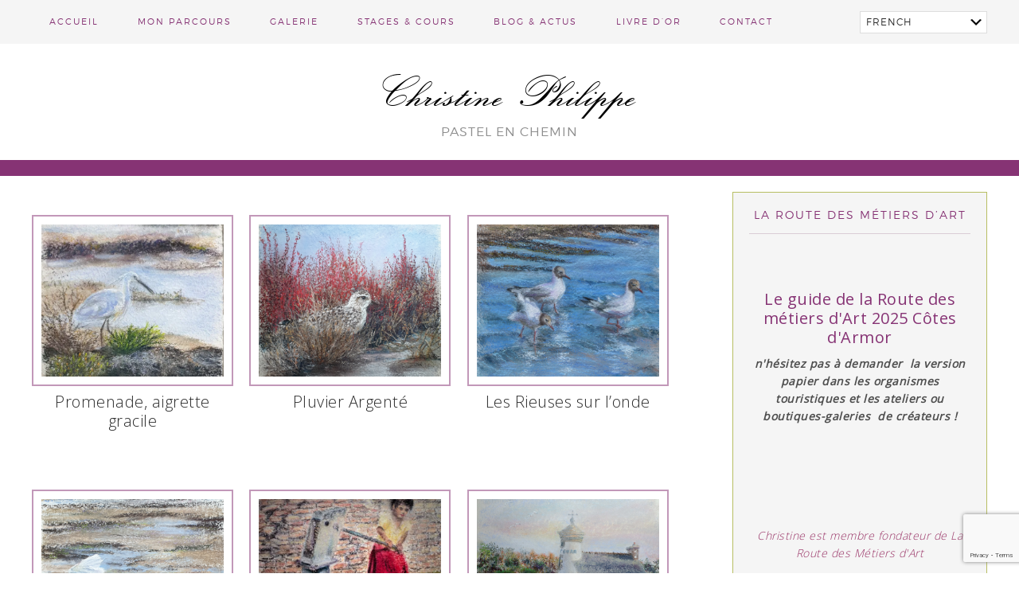

--- FILE ---
content_type: text/html; charset=UTF-8
request_url: https://christinephilippe-pastelliste.com/sujet/pastels/papier-artisanal/
body_size: 13224
content:
<!DOCTYPE html>
<html lang="fr-FR">
<head >
<meta charset="UTF-8" />
<meta name="viewport" content="width=device-width, initial-scale=1" />
<link rel="dns-prefetch" href="//cdn.hu-manity.co" />
		<!-- Cookie Compliance -->
		<script type="text/javascript">var huOptions = {"appID":"christinephilippe-pastellis-702b2d8","currentLanguage":"fr","blocking":true,"globalCookie":false,"isAdmin":false,"privacyConsent":true,"forms":[],"customProviders":[],"customPatterns":[]};</script>
		<script type="text/javascript" src="https://cdn.hu-manity.co/hu-banner.min.js"></script><meta name='robots' content='index, follow, max-image-preview:large, max-snippet:-1, max-video-preview:-1' />
	<style>img:is([sizes="auto" i], [sizes^="auto," i]) { contain-intrinsic-size: 3000px 1500px }</style>
	
			<style type="text/css">
				.slide-excerpt { width: 50%; }
				.slide-excerpt { bottom: 0; }
				.slide-excerpt { right: 0; }
				.flexslider { max-width: 1500px; max-height: 500px; }
				.slide-image { max-height: 500px; }
			</style>
			<style type="text/css">
				@media only screen
				and (min-device-width : 320px)
				and (max-device-width : 480px) {
					.slide-excerpt { display: none !important; }
				}
			</style> 
	<!-- This site is optimized with the Yoast SEO plugin v26.1.1 - https://yoast.com/wordpress/plugins/seo/ -->
	<title>Papier Artisanal Archives - Christine Philippe</title>
	<link rel="canonical" href="https://christinephilippe-pastelliste.com/sujet/pastels/papier-artisanal/" />
	<meta property="og:locale" content="fr_FR" />
	<meta property="og:type" content="article" />
	<meta property="og:title" content="Papier Artisanal Archives - Christine Philippe" />
	<meta property="og:description" content="Papier réalisé par un moulin , à base de coton ou coton et lin sans acide. Il est de fort grammage de 600 à 1,2KG /m2." />
	<meta property="og:url" content="https://christinephilippe-pastelliste.com/sujet/pastels/papier-artisanal/" />
	<meta property="og:site_name" content="Christine Philippe" />
	<meta name="twitter:card" content="summary_large_image" />
	<script type="application/ld+json" class="yoast-schema-graph">{"@context":"https://schema.org","@graph":[{"@type":"CollectionPage","@id":"https://christinephilippe-pastelliste.com/sujet/pastels/papier-artisanal/","url":"https://christinephilippe-pastelliste.com/sujet/pastels/papier-artisanal/","name":"Papier Artisanal Archives - Christine Philippe","isPartOf":{"@id":"https://christinephilippe-pastelliste.com/#website"},"breadcrumb":{"@id":"https://christinephilippe-pastelliste.com/sujet/pastels/papier-artisanal/#breadcrumb"},"inLanguage":"fr-FR"},{"@type":"BreadcrumbList","@id":"https://christinephilippe-pastelliste.com/sujet/pastels/papier-artisanal/#breadcrumb","itemListElement":[{"@type":"ListItem","position":1,"name":"Accueil","item":"https://christinephilippe-pastelliste.com/"},{"@type":"ListItem","position":2,"name":"Pastels","item":"https://christinephilippe-pastelliste.com/sujet/pastels/"},{"@type":"ListItem","position":3,"name":"Papier Artisanal"}]},{"@type":"WebSite","@id":"https://christinephilippe-pastelliste.com/#website","url":"https://christinephilippe-pastelliste.com/","name":"Christine Philippe","description":"Pastel en chemin","potentialAction":[{"@type":"SearchAction","target":{"@type":"EntryPoint","urlTemplate":"https://christinephilippe-pastelliste.com/?s={search_term_string}"},"query-input":{"@type":"PropertyValueSpecification","valueRequired":true,"valueName":"search_term_string"}}],"inLanguage":"fr-FR"}]}</script>
	<!-- / Yoast SEO plugin. -->


<link rel='dns-prefetch' href='//secure.gravatar.com' />
<link rel='dns-prefetch' href='//stats.wp.com' />
<link rel='dns-prefetch' href='//fonts.googleapis.com' />
<link rel='dns-prefetch' href='//v0.wordpress.com' />
<link rel='preconnect' href='//i0.wp.com' />
<link rel='preconnect' href='//c0.wp.com' />
<link rel="alternate" type="application/rss+xml" title="Christine Philippe &raquo; Flux" href="https://christinephilippe-pastelliste.com/feed/" />
<link rel="alternate" type="application/rss+xml" title="Christine Philippe &raquo; Flux des commentaires" href="https://christinephilippe-pastelliste.com/comments/feed/" />
<link rel="alternate" type="application/rss+xml" title="Christine Philippe &raquo; Flux de la catégorie Papier Artisanal" href="https://christinephilippe-pastelliste.com/sujet/pastels/papier-artisanal/feed/" />
<script type="text/javascript">
/* <![CDATA[ */
window._wpemojiSettings = {"baseUrl":"https:\/\/s.w.org\/images\/core\/emoji\/16.0.1\/72x72\/","ext":".png","svgUrl":"https:\/\/s.w.org\/images\/core\/emoji\/16.0.1\/svg\/","svgExt":".svg","source":{"concatemoji":"https:\/\/christinephilippe-pastelliste.com\/wp-includes\/js\/wp-emoji-release.min.js?ver=6.8.3"}};
/*! This file is auto-generated */
!function(s,n){var o,i,e;function c(e){try{var t={supportTests:e,timestamp:(new Date).valueOf()};sessionStorage.setItem(o,JSON.stringify(t))}catch(e){}}function p(e,t,n){e.clearRect(0,0,e.canvas.width,e.canvas.height),e.fillText(t,0,0);var t=new Uint32Array(e.getImageData(0,0,e.canvas.width,e.canvas.height).data),a=(e.clearRect(0,0,e.canvas.width,e.canvas.height),e.fillText(n,0,0),new Uint32Array(e.getImageData(0,0,e.canvas.width,e.canvas.height).data));return t.every(function(e,t){return e===a[t]})}function u(e,t){e.clearRect(0,0,e.canvas.width,e.canvas.height),e.fillText(t,0,0);for(var n=e.getImageData(16,16,1,1),a=0;a<n.data.length;a++)if(0!==n.data[a])return!1;return!0}function f(e,t,n,a){switch(t){case"flag":return n(e,"\ud83c\udff3\ufe0f\u200d\u26a7\ufe0f","\ud83c\udff3\ufe0f\u200b\u26a7\ufe0f")?!1:!n(e,"\ud83c\udde8\ud83c\uddf6","\ud83c\udde8\u200b\ud83c\uddf6")&&!n(e,"\ud83c\udff4\udb40\udc67\udb40\udc62\udb40\udc65\udb40\udc6e\udb40\udc67\udb40\udc7f","\ud83c\udff4\u200b\udb40\udc67\u200b\udb40\udc62\u200b\udb40\udc65\u200b\udb40\udc6e\u200b\udb40\udc67\u200b\udb40\udc7f");case"emoji":return!a(e,"\ud83e\udedf")}return!1}function g(e,t,n,a){var r="undefined"!=typeof WorkerGlobalScope&&self instanceof WorkerGlobalScope?new OffscreenCanvas(300,150):s.createElement("canvas"),o=r.getContext("2d",{willReadFrequently:!0}),i=(o.textBaseline="top",o.font="600 32px Arial",{});return e.forEach(function(e){i[e]=t(o,e,n,a)}),i}function t(e){var t=s.createElement("script");t.src=e,t.defer=!0,s.head.appendChild(t)}"undefined"!=typeof Promise&&(o="wpEmojiSettingsSupports",i=["flag","emoji"],n.supports={everything:!0,everythingExceptFlag:!0},e=new Promise(function(e){s.addEventListener("DOMContentLoaded",e,{once:!0})}),new Promise(function(t){var n=function(){try{var e=JSON.parse(sessionStorage.getItem(o));if("object"==typeof e&&"number"==typeof e.timestamp&&(new Date).valueOf()<e.timestamp+604800&&"object"==typeof e.supportTests)return e.supportTests}catch(e){}return null}();if(!n){if("undefined"!=typeof Worker&&"undefined"!=typeof OffscreenCanvas&&"undefined"!=typeof URL&&URL.createObjectURL&&"undefined"!=typeof Blob)try{var e="postMessage("+g.toString()+"("+[JSON.stringify(i),f.toString(),p.toString(),u.toString()].join(",")+"));",a=new Blob([e],{type:"text/javascript"}),r=new Worker(URL.createObjectURL(a),{name:"wpTestEmojiSupports"});return void(r.onmessage=function(e){c(n=e.data),r.terminate(),t(n)})}catch(e){}c(n=g(i,f,p,u))}t(n)}).then(function(e){for(var t in e)n.supports[t]=e[t],n.supports.everything=n.supports.everything&&n.supports[t],"flag"!==t&&(n.supports.everythingExceptFlag=n.supports.everythingExceptFlag&&n.supports[t]);n.supports.everythingExceptFlag=n.supports.everythingExceptFlag&&!n.supports.flag,n.DOMReady=!1,n.readyCallback=function(){n.DOMReady=!0}}).then(function(){return e}).then(function(){var e;n.supports.everything||(n.readyCallback(),(e=n.source||{}).concatemoji?t(e.concatemoji):e.wpemoji&&e.twemoji&&(t(e.twemoji),t(e.wpemoji)))}))}((window,document),window._wpemojiSettings);
/* ]]> */
</script>
<link rel='stylesheet' id='validate-engine-css-css' href='https://christinephilippe-pastelliste.com/wp-content/plugins/wysija-newsletters/css/validationEngine.jquery.css?ver=2.21' type='text/css' media='all' />
<link rel='stylesheet' id='pretty-creative-theme-css' href='https://christinephilippe-pastelliste.com/wp-content/themes/Pretty%20Creative/style.css?ver=1.0.0.2017.08.18' type='text/css' media='all' />
<style id='wp-emoji-styles-inline-css' type='text/css'>

	img.wp-smiley, img.emoji {
		display: inline !important;
		border: none !important;
		box-shadow: none !important;
		height: 1em !important;
		width: 1em !important;
		margin: 0 0.07em !important;
		vertical-align: -0.1em !important;
		background: none !important;
		padding: 0 !important;
	}
</style>
<link rel='stylesheet' id='wp-block-library-css' href='https://c0.wp.com/c/6.8.3/wp-includes/css/dist/block-library/style.min.css' type='text/css' media='all' />
<style id='classic-theme-styles-inline-css' type='text/css'>
/*! This file is auto-generated */
.wp-block-button__link{color:#fff;background-color:#32373c;border-radius:9999px;box-shadow:none;text-decoration:none;padding:calc(.667em + 2px) calc(1.333em + 2px);font-size:1.125em}.wp-block-file__button{background:#32373c;color:#fff;text-decoration:none}
</style>
<link rel='stylesheet' id='mediaelement-css' href='https://c0.wp.com/c/6.8.3/wp-includes/js/mediaelement/mediaelementplayer-legacy.min.css' type='text/css' media='all' />
<link rel='stylesheet' id='wp-mediaelement-css' href='https://c0.wp.com/c/6.8.3/wp-includes/js/mediaelement/wp-mediaelement.min.css' type='text/css' media='all' />
<style id='jetpack-sharing-buttons-style-inline-css' type='text/css'>
.jetpack-sharing-buttons__services-list{display:flex;flex-direction:row;flex-wrap:wrap;gap:0;list-style-type:none;margin:5px;padding:0}.jetpack-sharing-buttons__services-list.has-small-icon-size{font-size:12px}.jetpack-sharing-buttons__services-list.has-normal-icon-size{font-size:16px}.jetpack-sharing-buttons__services-list.has-large-icon-size{font-size:24px}.jetpack-sharing-buttons__services-list.has-huge-icon-size{font-size:36px}@media print{.jetpack-sharing-buttons__services-list{display:none!important}}.editor-styles-wrapper .wp-block-jetpack-sharing-buttons{gap:0;padding-inline-start:0}ul.jetpack-sharing-buttons__services-list.has-background{padding:1.25em 2.375em}
</style>
<style id='global-styles-inline-css' type='text/css'>
:root{--wp--preset--aspect-ratio--square: 1;--wp--preset--aspect-ratio--4-3: 4/3;--wp--preset--aspect-ratio--3-4: 3/4;--wp--preset--aspect-ratio--3-2: 3/2;--wp--preset--aspect-ratio--2-3: 2/3;--wp--preset--aspect-ratio--16-9: 16/9;--wp--preset--aspect-ratio--9-16: 9/16;--wp--preset--color--black: #000000;--wp--preset--color--cyan-bluish-gray: #abb8c3;--wp--preset--color--white: #ffffff;--wp--preset--color--pale-pink: #f78da7;--wp--preset--color--vivid-red: #cf2e2e;--wp--preset--color--luminous-vivid-orange: #ff6900;--wp--preset--color--luminous-vivid-amber: #fcb900;--wp--preset--color--light-green-cyan: #7bdcb5;--wp--preset--color--vivid-green-cyan: #00d084;--wp--preset--color--pale-cyan-blue: #8ed1fc;--wp--preset--color--vivid-cyan-blue: #0693e3;--wp--preset--color--vivid-purple: #9b51e0;--wp--preset--gradient--vivid-cyan-blue-to-vivid-purple: linear-gradient(135deg,rgba(6,147,227,1) 0%,rgb(155,81,224) 100%);--wp--preset--gradient--light-green-cyan-to-vivid-green-cyan: linear-gradient(135deg,rgb(122,220,180) 0%,rgb(0,208,130) 100%);--wp--preset--gradient--luminous-vivid-amber-to-luminous-vivid-orange: linear-gradient(135deg,rgba(252,185,0,1) 0%,rgba(255,105,0,1) 100%);--wp--preset--gradient--luminous-vivid-orange-to-vivid-red: linear-gradient(135deg,rgba(255,105,0,1) 0%,rgb(207,46,46) 100%);--wp--preset--gradient--very-light-gray-to-cyan-bluish-gray: linear-gradient(135deg,rgb(238,238,238) 0%,rgb(169,184,195) 100%);--wp--preset--gradient--cool-to-warm-spectrum: linear-gradient(135deg,rgb(74,234,220) 0%,rgb(151,120,209) 20%,rgb(207,42,186) 40%,rgb(238,44,130) 60%,rgb(251,105,98) 80%,rgb(254,248,76) 100%);--wp--preset--gradient--blush-light-purple: linear-gradient(135deg,rgb(255,206,236) 0%,rgb(152,150,240) 100%);--wp--preset--gradient--blush-bordeaux: linear-gradient(135deg,rgb(254,205,165) 0%,rgb(254,45,45) 50%,rgb(107,0,62) 100%);--wp--preset--gradient--luminous-dusk: linear-gradient(135deg,rgb(255,203,112) 0%,rgb(199,81,192) 50%,rgb(65,88,208) 100%);--wp--preset--gradient--pale-ocean: linear-gradient(135deg,rgb(255,245,203) 0%,rgb(182,227,212) 50%,rgb(51,167,181) 100%);--wp--preset--gradient--electric-grass: linear-gradient(135deg,rgb(202,248,128) 0%,rgb(113,206,126) 100%);--wp--preset--gradient--midnight: linear-gradient(135deg,rgb(2,3,129) 0%,rgb(40,116,252) 100%);--wp--preset--font-size--small: 13px;--wp--preset--font-size--medium: 20px;--wp--preset--font-size--large: 36px;--wp--preset--font-size--x-large: 42px;--wp--preset--spacing--20: 0.44rem;--wp--preset--spacing--30: 0.67rem;--wp--preset--spacing--40: 1rem;--wp--preset--spacing--50: 1.5rem;--wp--preset--spacing--60: 2.25rem;--wp--preset--spacing--70: 3.38rem;--wp--preset--spacing--80: 5.06rem;--wp--preset--shadow--natural: 6px 6px 9px rgba(0, 0, 0, 0.2);--wp--preset--shadow--deep: 12px 12px 50px rgba(0, 0, 0, 0.4);--wp--preset--shadow--sharp: 6px 6px 0px rgba(0, 0, 0, 0.2);--wp--preset--shadow--outlined: 6px 6px 0px -3px rgba(255, 255, 255, 1), 6px 6px rgba(0, 0, 0, 1);--wp--preset--shadow--crisp: 6px 6px 0px rgba(0, 0, 0, 1);}:where(.is-layout-flex){gap: 0.5em;}:where(.is-layout-grid){gap: 0.5em;}body .is-layout-flex{display: flex;}.is-layout-flex{flex-wrap: wrap;align-items: center;}.is-layout-flex > :is(*, div){margin: 0;}body .is-layout-grid{display: grid;}.is-layout-grid > :is(*, div){margin: 0;}:where(.wp-block-columns.is-layout-flex){gap: 2em;}:where(.wp-block-columns.is-layout-grid){gap: 2em;}:where(.wp-block-post-template.is-layout-flex){gap: 1.25em;}:where(.wp-block-post-template.is-layout-grid){gap: 1.25em;}.has-black-color{color: var(--wp--preset--color--black) !important;}.has-cyan-bluish-gray-color{color: var(--wp--preset--color--cyan-bluish-gray) !important;}.has-white-color{color: var(--wp--preset--color--white) !important;}.has-pale-pink-color{color: var(--wp--preset--color--pale-pink) !important;}.has-vivid-red-color{color: var(--wp--preset--color--vivid-red) !important;}.has-luminous-vivid-orange-color{color: var(--wp--preset--color--luminous-vivid-orange) !important;}.has-luminous-vivid-amber-color{color: var(--wp--preset--color--luminous-vivid-amber) !important;}.has-light-green-cyan-color{color: var(--wp--preset--color--light-green-cyan) !important;}.has-vivid-green-cyan-color{color: var(--wp--preset--color--vivid-green-cyan) !important;}.has-pale-cyan-blue-color{color: var(--wp--preset--color--pale-cyan-blue) !important;}.has-vivid-cyan-blue-color{color: var(--wp--preset--color--vivid-cyan-blue) !important;}.has-vivid-purple-color{color: var(--wp--preset--color--vivid-purple) !important;}.has-black-background-color{background-color: var(--wp--preset--color--black) !important;}.has-cyan-bluish-gray-background-color{background-color: var(--wp--preset--color--cyan-bluish-gray) !important;}.has-white-background-color{background-color: var(--wp--preset--color--white) !important;}.has-pale-pink-background-color{background-color: var(--wp--preset--color--pale-pink) !important;}.has-vivid-red-background-color{background-color: var(--wp--preset--color--vivid-red) !important;}.has-luminous-vivid-orange-background-color{background-color: var(--wp--preset--color--luminous-vivid-orange) !important;}.has-luminous-vivid-amber-background-color{background-color: var(--wp--preset--color--luminous-vivid-amber) !important;}.has-light-green-cyan-background-color{background-color: var(--wp--preset--color--light-green-cyan) !important;}.has-vivid-green-cyan-background-color{background-color: var(--wp--preset--color--vivid-green-cyan) !important;}.has-pale-cyan-blue-background-color{background-color: var(--wp--preset--color--pale-cyan-blue) !important;}.has-vivid-cyan-blue-background-color{background-color: var(--wp--preset--color--vivid-cyan-blue) !important;}.has-vivid-purple-background-color{background-color: var(--wp--preset--color--vivid-purple) !important;}.has-black-border-color{border-color: var(--wp--preset--color--black) !important;}.has-cyan-bluish-gray-border-color{border-color: var(--wp--preset--color--cyan-bluish-gray) !important;}.has-white-border-color{border-color: var(--wp--preset--color--white) !important;}.has-pale-pink-border-color{border-color: var(--wp--preset--color--pale-pink) !important;}.has-vivid-red-border-color{border-color: var(--wp--preset--color--vivid-red) !important;}.has-luminous-vivid-orange-border-color{border-color: var(--wp--preset--color--luminous-vivid-orange) !important;}.has-luminous-vivid-amber-border-color{border-color: var(--wp--preset--color--luminous-vivid-amber) !important;}.has-light-green-cyan-border-color{border-color: var(--wp--preset--color--light-green-cyan) !important;}.has-vivid-green-cyan-border-color{border-color: var(--wp--preset--color--vivid-green-cyan) !important;}.has-pale-cyan-blue-border-color{border-color: var(--wp--preset--color--pale-cyan-blue) !important;}.has-vivid-cyan-blue-border-color{border-color: var(--wp--preset--color--vivid-cyan-blue) !important;}.has-vivid-purple-border-color{border-color: var(--wp--preset--color--vivid-purple) !important;}.has-vivid-cyan-blue-to-vivid-purple-gradient-background{background: var(--wp--preset--gradient--vivid-cyan-blue-to-vivid-purple) !important;}.has-light-green-cyan-to-vivid-green-cyan-gradient-background{background: var(--wp--preset--gradient--light-green-cyan-to-vivid-green-cyan) !important;}.has-luminous-vivid-amber-to-luminous-vivid-orange-gradient-background{background: var(--wp--preset--gradient--luminous-vivid-amber-to-luminous-vivid-orange) !important;}.has-luminous-vivid-orange-to-vivid-red-gradient-background{background: var(--wp--preset--gradient--luminous-vivid-orange-to-vivid-red) !important;}.has-very-light-gray-to-cyan-bluish-gray-gradient-background{background: var(--wp--preset--gradient--very-light-gray-to-cyan-bluish-gray) !important;}.has-cool-to-warm-spectrum-gradient-background{background: var(--wp--preset--gradient--cool-to-warm-spectrum) !important;}.has-blush-light-purple-gradient-background{background: var(--wp--preset--gradient--blush-light-purple) !important;}.has-blush-bordeaux-gradient-background{background: var(--wp--preset--gradient--blush-bordeaux) !important;}.has-luminous-dusk-gradient-background{background: var(--wp--preset--gradient--luminous-dusk) !important;}.has-pale-ocean-gradient-background{background: var(--wp--preset--gradient--pale-ocean) !important;}.has-electric-grass-gradient-background{background: var(--wp--preset--gradient--electric-grass) !important;}.has-midnight-gradient-background{background: var(--wp--preset--gradient--midnight) !important;}.has-small-font-size{font-size: var(--wp--preset--font-size--small) !important;}.has-medium-font-size{font-size: var(--wp--preset--font-size--medium) !important;}.has-large-font-size{font-size: var(--wp--preset--font-size--large) !important;}.has-x-large-font-size{font-size: var(--wp--preset--font-size--x-large) !important;}
:where(.wp-block-post-template.is-layout-flex){gap: 1.25em;}:where(.wp-block-post-template.is-layout-grid){gap: 1.25em;}
:where(.wp-block-columns.is-layout-flex){gap: 2em;}:where(.wp-block-columns.is-layout-grid){gap: 2em;}
:root :where(.wp-block-pullquote){font-size: 1.5em;line-height: 1.6;}
</style>
<link rel='stylesheet' id='contact-form-7-css' href='https://christinephilippe-pastelliste.com/wp-content/plugins/contact-form-7/includes/css/styles.css?ver=6.1.2' type='text/css' media='all' />
<link rel='stylesheet' id='eeb-css-frontend-css' href='https://christinephilippe-pastelliste.com/wp-content/plugins/email-encoder-bundle/core/includes/assets/css/style.css?ver=251017-161122' type='text/css' media='all' />
<link rel='stylesheet' id='dashicons-css' href='https://c0.wp.com/c/6.8.3/wp-includes/css/dashicons.min.css' type='text/css' media='all' />
<link rel='stylesheet' id='foobox-free-min-css' href='https://christinephilippe-pastelliste.com/wp-content/plugins/foobox-image-lightbox/free/css/foobox.free.min.css?ver=2.7.35' type='text/css' media='all' />
<link rel='stylesheet' id='google-fonts-css' href='//fonts.googleapis.com/css?family=Open+Sans%3A400%2C300&#038;ver=1.0.0.2017.08.18' type='text/css' media='all' />
<link rel='stylesheet' id='simple-social-icons-font-css' href='https://christinephilippe-pastelliste.com/wp-content/plugins/simple-social-icons/css/style.css?ver=3.0.2' type='text/css' media='all' />
<style id='jetpack_facebook_likebox-inline-css' type='text/css'>
.widget_facebook_likebox {
	overflow: hidden;
}

</style>
<link rel='stylesheet' id='slider_styles-css' href='https://christinephilippe-pastelliste.com/wp-content/plugins/genesis-responsive-slider/assets/style.css?ver=1.0.1' type='text/css' media='all' />
<script type="text/javascript" src="https://c0.wp.com/c/6.8.3/wp-includes/js/jquery/jquery.min.js" id="jquery-core-js"></script>
<script type="text/javascript" src="https://c0.wp.com/c/6.8.3/wp-includes/js/jquery/jquery-migrate.min.js" id="jquery-migrate-js"></script>
<script type="text/javascript" src="https://christinephilippe-pastelliste.com/wp-content/plugins/email-encoder-bundle/core/includes/assets/js/custom.js?ver=251017-161122" id="eeb-js-frontend-js"></script>
<script type="text/javascript" id="foobox-free-min-js-before">
/* <![CDATA[ */
/* Run FooBox FREE (v2.7.35) */
var FOOBOX = window.FOOBOX = {
	ready: true,
	disableOthers: false,
	o: {wordpress: { enabled: true }, countMessage:'image %index of %total', captions: { dataTitle: ["captionTitle","title"], dataDesc: ["captionDesc","description"] }, rel: '', excludes:'.fbx-link,.nofoobox,.nolightbox,a[href*="pinterest.com/pin/create/button/"]', affiliate : { enabled: false }},
	selectors: [
		".foogallery-container.foogallery-lightbox-foobox", ".foogallery-container.foogallery-lightbox-foobox-free", ".gallery", ".wp-block-gallery", ".wp-caption", ".wp-block-image", "a:has(img[class*=wp-image-])", ".post a:has(img[class*=wp-image-])", ".foobox"
	],
	pre: function( $ ){
		// Custom JavaScript (Pre)
		
	},
	post: function( $ ){
		// Custom JavaScript (Post)
		
		// Custom Captions Code
		
	},
	custom: function( $ ){
		// Custom Extra JS
		
	}
};
/* ]]> */
</script>
<script type="text/javascript" src="https://christinephilippe-pastelliste.com/wp-content/plugins/foobox-image-lightbox/free/js/foobox.free.min.js?ver=2.7.35" id="foobox-free-min-js"></script>
<link rel="https://api.w.org/" href="https://christinephilippe-pastelliste.com/wp-json/" /><link rel="alternate" title="JSON" type="application/json" href="https://christinephilippe-pastelliste.com/wp-json/wp/v2/categories/111" /><link rel="EditURI" type="application/rsd+xml" title="RSD" href="https://christinephilippe-pastelliste.com/xmlrpc.php?rsd" />
<meta name="generator" content="WordPress 6.8.3" />
	<style>img#wpstats{display:none}</style>
		<link rel="pingback" href="https://christinephilippe-pastelliste.com/xmlrpc.php" />
	 <style type="text/css">
					.home-top {
				background-image: url( https://christinephilippe-pastelliste.com/wp-content/uploads/2016/04/chemin-plusnoir-874pxht.jpg );
			}
			 </style>
<style type="text/css" media="screen">body{position:relative}#dynamic-to-top{display:none;overflow:hidden;width:auto;z-index:90;position:fixed;bottom:20px;right:20px;top:auto;left:auto;font-family:sans-serif;font-size:1em;color:#fff;text-decoration:none;text-shadow:0 1px 0 #333;font-weight:bold;padding:17px 16px;border:1px solid #b7be62;background:#863374;-webkit-background-origin:border;-moz-background-origin:border;-icab-background-origin:border;-khtml-background-origin:border;-o-background-origin:border;background-origin:border;-webkit-background-clip:padding-box;-moz-background-clip:padding-box;-icab-background-clip:padding-box;-khtml-background-clip:padding-box;-o-background-clip:padding-box;background-clip:padding-box;-webkit-box-shadow:0 1px 3px rgba( 0, 0, 0, 0.4 ), inset 0 0 0 1px rgba( 0, 0, 0, 0.2 ), inset 0 1px 0 rgba( 255, 255, 255, .4 ), inset 0 10px 10px rgba( 255, 255, 255, .1 );-ms-box-shadow:0 1px 3px rgba( 0, 0, 0, 0.4 ), inset 0 0 0 1px rgba( 0, 0, 0, 0.2 ), inset 0 1px 0 rgba( 255, 255, 255, .4 ), inset 0 10px 10px rgba( 255, 255, 255, .1 );-moz-box-shadow:0 1px 3px rgba( 0, 0, 0, 0.4 ), inset 0 0 0 1px rgba( 0, 0, 0, 0.2 ), inset 0 1px 0 rgba( 255, 255, 255, .4 ), inset 0 10px 10px rgba( 255, 255, 255, .1 );-o-box-shadow:0 1px 3px rgba( 0, 0, 0, 0.4 ), inset 0 0 0 1px rgba( 0, 0, 0, 0.2 ), inset 0 1px 0 rgba( 255, 255, 255, .4 ), inset 0 10px 10px rgba( 255, 255, 255, .1 );-khtml-box-shadow:0 1px 3px rgba( 0, 0, 0, 0.4 ), inset 0 0 0 1px rgba( 0, 0, 0, 0.2 ), inset 0 1px 0 rgba( 255, 255, 255, .4 ), inset 0 10px 10px rgba( 255, 255, 255, .1 );-icab-box-shadow:0 1px 3px rgba( 0, 0, 0, 0.4 ), inset 0 0 0 1px rgba( 0, 0, 0, 0.2 ), inset 0 1px 0 rgba( 255, 255, 255, .4 ), inset 0 10px 10px rgba( 255, 255, 255, .1 );box-shadow:0 1px 3px rgba( 0, 0, 0, 0.4 ), inset 0 0 0 1px rgba( 0, 0, 0, 0.2 ), inset 0 1px 0 rgba( 255, 255, 255, .4 ), inset 0 10px 10px rgba( 255, 255, 255, .1 );-webkit-border-radius:30px;-moz-border-radius:30px;-icab-border-radius:30px;-khtml-border-radius:30px;border-radius:30px}#dynamic-to-top:hover{background:#529273;background:#863374 -webkit-gradient( linear, 0% 0%, 0% 100%, from( rgba( 255, 255, 255, .2 ) ), to( rgba( 0, 0, 0, 0 ) ) );background:#863374 -webkit-linear-gradient( top, rgba( 255, 255, 255, .2 ), rgba( 0, 0, 0, 0 ) );background:#863374 -khtml-linear-gradient( top, rgba( 255, 255, 255, .2 ), rgba( 0, 0, 0, 0 ) );background:#863374 -moz-linear-gradient( top, rgba( 255, 255, 255, .2 ), rgba( 0, 0, 0, 0 ) );background:#863374 -o-linear-gradient( top, rgba( 255, 255, 255, .2 ), rgba( 0, 0, 0, 0 ) );background:#863374 -ms-linear-gradient( top, rgba( 255, 255, 255, .2 ), rgba( 0, 0, 0, 0 ) );background:#863374 -icab-linear-gradient( top, rgba( 255, 255, 255, .2 ), rgba( 0, 0, 0, 0 ) );background:#863374 linear-gradient( top, rgba( 255, 255, 255, .2 ), rgba( 0, 0, 0, 0 ) );cursor:pointer}#dynamic-to-top:active{background:#863374;background:#863374 -webkit-gradient( linear, 0% 0%, 0% 100%, from( rgba( 0, 0, 0, .3 ) ), to( rgba( 0, 0, 0, 0 ) ) );background:#863374 -webkit-linear-gradient( top, rgba( 0, 0, 0, .1 ), rgba( 0, 0, 0, 0 ) );background:#863374 -moz-linear-gradient( top, rgba( 0, 0, 0, .1 ), rgba( 0, 0, 0, 0 ) );background:#863374 -khtml-linear-gradient( top, rgba( 0, 0, 0, .1 ), rgba( 0, 0, 0, 0 ) );background:#863374 -o-linear-gradient( top, rgba( 0, 0, 0, .1 ), rgba( 0, 0, 0, 0 ) );background:#863374 -ms-linear-gradient( top, rgba( 0, 0, 0, .1 ), rgba( 0, 0, 0, 0 ) );background:#863374 -icab-linear-gradient( top, rgba( 0, 0, 0, .1 ), rgba( 0, 0, 0, 0 ) );background:#863374 linear-gradient( top, rgba( 0, 0, 0, .1 ), rgba( 0, 0, 0, 0 ) )}#dynamic-to-top,#dynamic-to-top:active,#dynamic-to-top:focus,#dynamic-to-top:hover{outline:none}#dynamic-to-top span{display:block;overflow:hidden;width:14px;height:12px;background:url( https://christinephilippe-pastelliste.com/wp-content/plugins/dynamic-to-top/css/images/up.png )no-repeat center center}</style><link rel="icon" href="https://i0.wp.com/christinephilippe-pastelliste.com/wp-content/uploads/2016/03/favicon.png?fit=32%2C32&#038;ssl=1" sizes="32x32" />
<link rel="icon" href="https://i0.wp.com/christinephilippe-pastelliste.com/wp-content/uploads/2016/03/favicon.png?fit=60%2C60&#038;ssl=1" sizes="192x192" />
<link rel="apple-touch-icon" href="https://i0.wp.com/christinephilippe-pastelliste.com/wp-content/uploads/2016/03/favicon.png?fit=60%2C60&#038;ssl=1" />
<meta name="msapplication-TileImage" content="https://i0.wp.com/christinephilippe-pastelliste.com/wp-content/uploads/2016/03/favicon.png?fit=60%2C60&#038;ssl=1" />
</head>
<body data-rsssl=1 class="archive category category-papier-artisanal category-111 wp-theme-genesis wp-child-theme-PrettyCreative cookies-not-set header-full-width content-sidebar genesis-breadcrumbs-hidden genesis-footer-widgets-visible grid-archive"><div class="site-container"><nav class="nav-primary" aria-label="Principal"><div class="wrap"><ul id="menu-menu-principal-francais" class="menu genesis-nav-menu menu-primary"><li id="menu-item-40" class="menu-item menu-item-type-custom menu-item-object-custom menu-item-home menu-item-40"><a href="https://christinephilippe-pastelliste.com/"><span >Accueil</span></a></li>
<li id="menu-item-761" class="menu-item menu-item-type-post_type menu-item-object-page menu-item-761"><a href="https://christinephilippe-pastelliste.com/mon-parcours/"><span >Mon parcours</span></a></li>
<li id="menu-item-806" class="menu-item menu-item-type-taxonomy menu-item-object-category current-category-ancestor current-menu-ancestor current-menu-parent current-category-parent menu-item-has-children menu-item-806"><a href="https://christinephilippe-pastelliste.com/sujet/pastels/"><span >Galerie</span></a>
<ul class="sub-menu">
	<li id="menu-item-1421" class="menu-item menu-item-type-taxonomy menu-item-object-category current-menu-item menu-item-1421"><a href="https://christinephilippe-pastelliste.com/sujet/pastels/papier-artisanal/" aria-current="page"><span >Papier Artisanal</span></a></li>
	<li id="menu-item-1056" class="menu-item menu-item-type-taxonomy menu-item-object-category menu-item-1056"><a href="https://christinephilippe-pastelliste.com/sujet/pastels/animaux/"><span >Animaux</span></a></li>
	<li id="menu-item-1044" class="menu-item menu-item-type-taxonomy menu-item-object-category menu-item-1044"><a href="https://christinephilippe-pastelliste.com/sujet/pastels/bateaux/"><span >Bateaux</span></a></li>
	<li id="menu-item-1047" class="menu-item menu-item-type-taxonomy menu-item-object-category menu-item-1047"><a href="https://christinephilippe-pastelliste.com/sujet/pastels/bretagne/"><span >Bretagne</span></a></li>
	<li id="menu-item-815" class="menu-item menu-item-type-taxonomy menu-item-object-category menu-item-815"><a href="https://christinephilippe-pastelliste.com/sujet/pastels/fleurs/"><span >Fleurs</span></a></li>
	<li id="menu-item-832" class="menu-item menu-item-type-taxonomy menu-item-object-category menu-item-832"><a href="https://christinephilippe-pastelliste.com/sujet/pastels/enfants/"><span >Enfants</span></a></li>
	<li id="menu-item-835" class="menu-item menu-item-type-taxonomy menu-item-object-category menu-item-835"><a href="https://christinephilippe-pastelliste.com/sujet/pastels/india-et-himalaya/"><span >India et Himalaya</span></a></li>
	<li id="menu-item-836" class="menu-item menu-item-type-taxonomy menu-item-object-category menu-item-836"><a href="https://christinephilippe-pastelliste.com/sujet/pastels/mouvement/"><span >Mouvement et Matière</span></a></li>
	<li id="menu-item-1028" class="menu-item menu-item-type-taxonomy menu-item-object-category menu-item-1028"><a href="https://christinephilippe-pastelliste.com/sujet/pastels/nature-morte/"><span >Nature morte</span></a></li>
	<li id="menu-item-837" class="menu-item menu-item-type-taxonomy menu-item-object-category menu-item-837"><a href="https://christinephilippe-pastelliste.com/sujet/pastels/oiseaux/"><span >Oiseaux</span></a></li>
	<li id="menu-item-838" class="menu-item menu-item-type-taxonomy menu-item-object-category menu-item-838"><a href="https://christinephilippe-pastelliste.com/sujet/pastels/paysages/"><span >Paysages</span></a></li>
	<li id="menu-item-839" class="menu-item menu-item-type-taxonomy menu-item-object-category menu-item-839"><a href="https://christinephilippe-pastelliste.com/sujet/pastels/portraits/"><span >Portraits</span></a></li>
	<li id="menu-item-1071" class="menu-item menu-item-type-taxonomy menu-item-object-category menu-item-1071"><a href="https://christinephilippe-pastelliste.com/sujet/pastels/divers/"><span >Divers</span></a></li>
</ul>
</li>
<li id="menu-item-891" class="menu-item menu-item-type-custom menu-item-object-custom menu-item-has-children menu-item-891"><a href="#"><span >Stages &#038; Cours</span></a>
<ul class="sub-menu">
	<li id="menu-item-25" class="menu-item menu-item-type-post_type menu-item-object-page menu-item-25"><a href="https://christinephilippe-pastelliste.com/actualites/cours-de-pastel-stages/"><span >Atelier &#038; Extérieur</span></a></li>
	<li id="menu-item-775" class="menu-item menu-item-type-post_type menu-item-object-page menu-item-775"><a href="https://christinephilippe-pastelliste.com/association-rive-gauche/"><span >Association Rive Gauche</span></a></li>
	<li id="menu-item-1956" class="menu-item menu-item-type-taxonomy menu-item-object-category menu-item-1956"><a href="https://christinephilippe-pastelliste.com/sujet/cours/"><span >Cours</span></a></li>
</ul>
</li>
<li id="menu-item-819" class="menu-item menu-item-type-post_type menu-item-object-page menu-item-819"><a href="https://christinephilippe-pastelliste.com/actualites/"><span >Blog &#038; Actus</span></a></li>
<li id="menu-item-22" class="menu-item menu-item-type-post_type menu-item-object-page menu-item-has-children menu-item-22"><a href="https://christinephilippe-pastelliste.com/livre-dor/"><span >Livre d&rsquo;Or</span></a>
<ul class="sub-menu">
	<li id="menu-item-1659" class="menu-item menu-item-type-taxonomy menu-item-object-category menu-item-1659"><a href="https://christinephilippe-pastelliste.com/sujet/revue-de-presse/"><span >Revue de presse</span></a></li>
	<li id="menu-item-951" class="menu-item menu-item-type-post_type menu-item-object-page menu-item-951"><a href="https://christinephilippe-pastelliste.com/mes-sites-preferes/"><span >Mes sites préférés</span></a></li>
</ul>
</li>
<li id="menu-item-20" class="menu-item menu-item-type-post_type menu-item-object-page menu-item-20"><a href="https://christinephilippe-pastelliste.com/contact/"><span >Contact</span></a></li>
<aside class="widget-area"><section id="gtranslate-2" class="widget-impair widget-dernier widget-premier widget-1 widget widget_gtranslate"><div class="widget-wrap"><div class="gtranslate_wrapper" id="gt-wrapper-84167099"></div></div></section>
</aside></ul></div></nav><header class="site-header"><div class="wrap"><div class="title-area"><p class="site-title"><a href="https://christinephilippe-pastelliste.com/">Christine Philippe</a></p><p class="site-description">Pastel en chemin</p></div></div></header><div class="site-inner"><div class="content-sidebar-wrap"><main class="content">
	<div class="alignleft"><br></div>

	<article class="post-1940 post type-post status-publish format-standard category-animaux category-oiseaux category-papier-artisanal category-pastels entry has-post-thumbnail one-third first" aria-label="Promenade, aigrette gracile"><header class="entry-header"><div class="recipe-image"><a href="https://christinephilippe-pastelliste.com/promenade-aigrette-gracile-pastel-sur-papier-artisanal/" rel="bookmark"><img src="https://i0.wp.com/christinephilippe-pastelliste.com/wp-content/uploads/2020/11/20200916_005734.jpg?resize=600%2C500&ssl=1" alt="Promenade, aigrette gracile" /></a></div><h2 class="entry-title"><a class="entry-title-link" rel="bookmark" href="https://christinephilippe-pastelliste.com/promenade-aigrette-gracile-pastel-sur-papier-artisanal/">Promenade, aigrette gracile</a></h2>
</header><div class="entry-content"></div></article><article class="post-1893 post type-post status-publish format-standard category-animaux category-oiseaux category-papier-artisanal category-pastels entry has-post-thumbnail one-third" aria-label="Pluvier Argenté"><header class="entry-header"><div class="recipe-image"><a href="https://christinephilippe-pastelliste.com/pluvier-argente/" rel="bookmark"><img src="https://i0.wp.com/christinephilippe-pastelliste.com/wp-content/uploads/2020/01/CHRISTINE-PHILIPPE-PLUVIER-ARGENT2-DANS-LES-BRUYERES-80CMX80CM-420%E2%82%AC.jpg?resize=600%2C500&ssl=1" alt="Pluvier Argenté" /></a></div><h2 class="entry-title"><a class="entry-title-link" rel="bookmark" href="https://christinephilippe-pastelliste.com/pluvier-argente/">Pluvier Argenté</a></h2>
</header><div class="entry-content"></div></article><article class="post-1890 post type-post status-publish format-standard category-animaux category-oiseaux category-papier-artisanal category-pastels entry has-post-thumbnail one-third" aria-label="Les Rieuses sur l&rsquo;onde"><header class="entry-header"><div class="recipe-image"><a href="https://christinephilippe-pastelliste.com/les-rieuses-sur-londe/" rel="bookmark"><img src="https://i0.wp.com/christinephilippe-pastelliste.com/wp-content/uploads/2019/11/Les-Rieuses-sur-londe-50x50-68x68-cm.jpg?resize=600%2C500&ssl=1" alt="Les Rieuses sur l&rsquo;onde" /></a></div><h2 class="entry-title"><a class="entry-title-link" rel="bookmark" href="https://christinephilippe-pastelliste.com/les-rieuses-sur-londe/">Les Rieuses sur l&rsquo;onde</a></h2>
</header><div class="entry-content"></div></article><article class="post-1887 post type-post status-publish format-standard category-animaux category-oiseaux category-papier-artisanal category-pastels entry has-post-thumbnail one-third first" aria-label="Aigres conflits"><header class="entry-header"><div class="recipe-image"><a href="https://christinephilippe-pastelliste.com/aigres-conflits/" rel="bookmark"><img src="https://i0.wp.com/christinephilippe-pastelliste.com/wp-content/uploads/2019/11/Aigres-conflits.jpg?resize=600%2C500&ssl=1" alt="Aigres conflits" /></a></div><h2 class="entry-title"><a class="entry-title-link" rel="bookmark" href="https://christinephilippe-pastelliste.com/aigres-conflits/">Aigres conflits</a></h2>
</header><div class="entry-content"></div></article><article class="post-1407 post type-post status-publish format-standard category-enfants category-india-et-himalaya category-papier-artisanal category-pastels entry has-post-thumbnail one-third" aria-label="Et l&rsquo;enfant pompait&#8230;"><header class="entry-header"><div class="recipe-image"><a href="https://christinephilippe-pastelliste.com/et-lenfant-pompait/" rel="bookmark"><img src="https://i0.wp.com/christinephilippe-pastelliste.com/wp-content/uploads/2016/12/et-lenfant-pompait.jpg?resize=600%2C500&ssl=1" alt="Et l&rsquo;enfant pompait&#8230;" /></a></div><h2 class="entry-title"><a class="entry-title-link" rel="bookmark" href="https://christinephilippe-pastelliste.com/et-lenfant-pompait/">Et l&rsquo;enfant pompait&#8230;</a></h2>
</header><div class="entry-content"></div></article><article class="post-1362 post type-post status-publish format-standard category-bretagne category-papier-artisanal category-pastels category-paysages entry has-post-thumbnail one-third" aria-label="Nantouar"><header class="entry-header"><div class="recipe-image"><a href="https://christinephilippe-pastelliste.com/nantouar/" rel="bookmark"><img src="https://i0.wp.com/christinephilippe-pastelliste.com/wp-content/uploads/2016/09/NANTOUAR-FIN-DE-MATINEE.jpg?resize=600%2C500&ssl=1" alt="Nantouar" /></a></div><h2 class="entry-title"><a class="entry-title-link" rel="bookmark" href="https://christinephilippe-pastelliste.com/nantouar/">Nantouar</a></h2>
</header><div class="entry-content"></div></article><article class="post-1365 post type-post status-publish format-standard category-bateaux category-bretagne category-nature-morte category-papier-artisanal category-pastels entry has-post-thumbnail one-third first" aria-label="Le filet"><header class="entry-header"><div class="recipe-image"><a href="https://christinephilippe-pastelliste.com/le-filet/" rel="bookmark"><img src="https://i0.wp.com/christinephilippe-pastelliste.com/wp-content/uploads/2016/10/le-filet.jpg?resize=600%2C500&ssl=1" alt="Le filet" /></a></div><h2 class="entry-title"><a class="entry-title-link" rel="bookmark" href="https://christinephilippe-pastelliste.com/le-filet/">Le filet</a></h2>
</header><div class="entry-content"></div></article><article class="post-1348 post type-post status-publish format-standard category-bretagne category-papier-artisanal category-pastels category-paysages entry has-post-thumbnail one-third" aria-label="Le phare de Ploumanac&rsquo;h"><header class="entry-header"><div class="recipe-image"><a href="https://christinephilippe-pastelliste.com/le-phare-de-ploumanach/" rel="bookmark"><img src="https://i0.wp.com/christinephilippe-pastelliste.com/wp-content/uploads/2016/09/phare-de-Ploumanach-fini.jpg?resize=600%2C500&ssl=1" alt="Le phare de Ploumanac&rsquo;h" /></a></div><h2 class="entry-title"><a class="entry-title-link" rel="bookmark" href="https://christinephilippe-pastelliste.com/le-phare-de-ploumanach/">Le phare de Ploumanac&rsquo;h</a></h2>
</header><div class="entry-content"></div></article><article class="post-1332 post type-post status-publish format-standard category-animaux category-bateaux category-bretagne category-oiseaux category-papier-artisanal category-pastels entry has-post-thumbnail one-third" aria-label="Le Chalut"><header class="entry-header"><div class="recipe-image"><a href="https://christinephilippe-pastelliste.com/le-chalut/" rel="bookmark"><img src="https://i0.wp.com/christinephilippe-pastelliste.com/wp-content/uploads/2016/08/le-chalut.jpg?resize=600%2C500&ssl=1" alt="Le Chalut" /></a></div><h2 class="entry-title"><a class="entry-title-link" rel="bookmark" href="https://christinephilippe-pastelliste.com/le-chalut/">Le Chalut</a></h2>
</header><div class="entry-content"></div></article><article class="post-1258 post type-post status-publish format-standard category-bateaux category-bretagne category-papier-artisanal category-pastels entry has-post-thumbnail one-third first" aria-label="A bord du chalutier"><header class="entry-header"><div class="recipe-image"><a href="https://christinephilippe-pastelliste.com/pastel-papiers/" rel="bookmark"><img src="https://i0.wp.com/christinephilippe-pastelliste.com/wp-content/uploads/2016/04/%C3%A0-bord-du-chalutier.jpg?resize=600%2C500&ssl=1" alt="A bord du chalutier" /></a></div><h2 class="entry-title"><a class="entry-title-link" rel="bookmark" href="https://christinephilippe-pastelliste.com/pastel-papiers/">A bord du chalutier</a></h2>
</header><div class="entry-content"></div></article><article class="post-1254 post type-post status-publish format-standard category-india-et-himalaya category-papier-artisanal category-pastels entry has-post-thumbnail one-third" aria-label="Laissez parler les p&rsquo;tits papiers"><header class="entry-header"><div class="recipe-image"><a href="https://christinephilippe-pastelliste.com/laissez-parler-ptits-papiers/" rel="bookmark"><img src="https://i0.wp.com/christinephilippe-pastelliste.com/wp-content/uploads/2016/04/Laissez-parler-les-ptits-papiers.jpg?resize=600%2C500&ssl=1" alt="Laissez parler les p&rsquo;tits papiers" /></a></div><h2 class="entry-title"><a class="entry-title-link" rel="bookmark" href="https://christinephilippe-pastelliste.com/laissez-parler-ptits-papiers/">Laissez parler les p&rsquo;tits papiers</a></h2>
</header><div class="entry-content"></div></article><article class="post-1231 post type-post status-publish format-standard category-enfants category-india-et-himalaya category-papier-artisanal category-pastels entry has-post-thumbnail one-third" aria-label="Enfant moine &#8211; Prières"><header class="entry-header"><div class="recipe-image"><a href="https://christinephilippe-pastelliste.com/enfant-moine-prieres/" rel="bookmark"><img src="https://i0.wp.com/christinephilippe-pastelliste.com/wp-content/uploads/2016/03/Enfant-moine-pri%C3%A8res.jpg?resize=600%2C500&ssl=1" alt="Enfant moine &#8211; Prières" /></a></div><h2 class="entry-title"><a class="entry-title-link" rel="bookmark" href="https://christinephilippe-pastelliste.com/enfant-moine-prieres/">Enfant moine &#8211; Prières</a></h2>
</header><div class="entry-content"></div></article><article class="post-1224 post type-post status-publish format-standard category-enfants category-india-et-himalaya category-papier-artisanal category-pastels entry has-post-thumbnail one-third first" aria-label="Enfants moines sonneurs"><header class="entry-header"><div class="recipe-image"><a href="https://christinephilippe-pastelliste.com/enfants-moines-sonneurs/" rel="bookmark"><img src="https://i0.wp.com/christinephilippe-pastelliste.com/wp-content/uploads/2016/03/Enfants-moines-sonneurs.jpg?resize=600%2C500&ssl=1" alt="Enfants moines sonneurs" /></a></div><h2 class="entry-title"><a class="entry-title-link" rel="bookmark" href="https://christinephilippe-pastelliste.com/enfants-moines-sonneurs/">Enfants moines sonneurs</a></h2>
</header><div class="entry-content"></div></article></main><aside class="sidebar sidebar-primary widget-area" role="complementary" aria-label="Barre latérale principale"><section id="black-studio-tinymce-10" class="widget-impair widget-premier widget-1 widget widget_black_studio_tinymce"><div class="widget-wrap"><h4 class="widget-title widgettitle">La Route des Métiers d&rsquo;Art</h4>
<div class="textwidget"><h3 style="text-align: center;"></h3>
<p>&nbsp;</p>
<h3 style="text-align: center;">Le guide de la Route des métiers d'Art 2025 Côtes d'Armor</h3>
<p style="text-align: center;"><em><strong>n'hésitez pas à demander  la version papier dans les organismes touristiques et les ateliers ou boutiques-galeries  de créateurs !<br />
</strong></em></p>
<p>&nbsp;</p>
<p>&nbsp;</p>
<p style="text-align: center;"><span style="color: #993366;"><em>Christine est membre fondateur de La Route des Métiers d'Art</em></span></p>
<p>&nbsp;</p>
<h4 style="text-align: center;"></h4>
</div></div></section>
<section id="featured-post-4" class="widget-pair widget-dernier widget-2 widget featured-content featuredpost"><div class="widget-wrap"><h4 class="widget-title widgettitle">Mes derniers pastels</h4>
<article class="post-2265 post type-post status-publish format-standard category-animaux category-oiseaux category-pastels tag-art tag-oiseau tag-pastel tag-pastel-sec tag-poesie entry has-post-thumbnail" aria-label="Affût &#8211; Aigrette Garzette"><a href="https://christinephilippe-pastelliste.com/affut-aigrette-garzette/" class="alignnone"><img width="800" height="533" src="https://i0.wp.com/christinephilippe-pastelliste.com/wp-content/uploads/2025/10/ChristinePhilippe-AffutAigretteGarzette-V80xH60.jpg?resize=800%2C533&amp;ssl=1" class="entry-image attachment-post" alt="" decoding="async" loading="lazy" srcset="https://i0.wp.com/christinephilippe-pastelliste.com/wp-content/uploads/2025/10/ChristinePhilippe-AffutAigretteGarzette-V80xH60.jpg?resize=800%2C533&amp;ssl=1 800w, https://i0.wp.com/christinephilippe-pastelliste.com/wp-content/uploads/2025/10/ChristinePhilippe-AffutAigretteGarzette-V80xH60.jpg?resize=272%2C182&amp;ssl=1 272w, https://i0.wp.com/christinephilippe-pastelliste.com/wp-content/uploads/2025/10/ChristinePhilippe-AffutAigretteGarzette-V80xH60.jpg?zoom=2&amp;resize=800%2C533&amp;ssl=1 1600w" sizes="auto, (max-width: 800px) 100vw, 800px" data-attachment-id="2264" data-permalink="https://christinephilippe-pastelliste.com/affut-aigrette-garzette/christinephilippe-affutaigrettegarzette-v80xh60/" data-orig-file="https://i0.wp.com/christinephilippe-pastelliste.com/wp-content/uploads/2025/10/ChristinePhilippe-AffutAigretteGarzette-V80xH60.jpg?fit=1738%2C2500&amp;ssl=1" data-orig-size="1738,2500" data-comments-opened="1" data-image-meta="{&quot;aperture&quot;:&quot;0&quot;,&quot;credit&quot;:&quot;&quot;,&quot;camera&quot;:&quot;&quot;,&quot;caption&quot;:&quot;&quot;,&quot;created_timestamp&quot;:&quot;0&quot;,&quot;copyright&quot;:&quot;&quot;,&quot;focal_length&quot;:&quot;0&quot;,&quot;iso&quot;:&quot;0&quot;,&quot;shutter_speed&quot;:&quot;0&quot;,&quot;title&quot;:&quot;&quot;,&quot;orientation&quot;:&quot;1&quot;}" data-image-title="ChristinePhilippe-AffutAigretteGarzette-V80xH60" data-image-description="&lt;p&gt;L&amp;rsquo;aigrette Garzette est à l&amp;rsquo;affût mais malgré sa vivacité et son œil perçant elle nous transmet un calme reposant. Gracieuse telle une danseuse en suspension..&lt;br /&gt;
Pastel sec, lieu : estran de Loix en Ré&lt;/p&gt;
" data-image-caption="&lt;p&gt;Affût &#8211; Aigrette Garzette&lt;br /&gt;
Pastel sec 80&#215;68 cm encadré&lt;/p&gt;
" data-medium-file="https://i0.wp.com/christinephilippe-pastelliste.com/wp-content/uploads/2025/10/ChristinePhilippe-AffutAigretteGarzette-V80xH60.jpg?fit=209%2C300&amp;ssl=1" data-large-file="https://i0.wp.com/christinephilippe-pastelliste.com/wp-content/uploads/2025/10/ChristinePhilippe-AffutAigretteGarzette-V80xH60.jpg?fit=417%2C600&amp;ssl=1" /></a></article><article class="post-2261 post type-post status-publish format-standard category-animaux category-oiseaux category-pastels category-paysages tag-art tag-oiseau tag-pastel-sec entry has-post-thumbnail" aria-label="Méditation, Héron cendré"><a href="https://christinephilippe-pastelliste.com/meditation-heron-cendre/" class="alignnone"><img width="800" height="533" src="https://i0.wp.com/christinephilippe-pastelliste.com/wp-content/uploads/2025/10/ChristinePhilippe-MeditationHeronCendre-V80xH60.jpg?resize=800%2C533&amp;ssl=1" class="entry-image attachment-post" alt="" decoding="async" loading="lazy" srcset="https://i0.wp.com/christinephilippe-pastelliste.com/wp-content/uploads/2025/10/ChristinePhilippe-MeditationHeronCendre-V80xH60.jpg?resize=800%2C533&amp;ssl=1 800w, https://i0.wp.com/christinephilippe-pastelliste.com/wp-content/uploads/2025/10/ChristinePhilippe-MeditationHeronCendre-V80xH60.jpg?resize=272%2C182&amp;ssl=1 272w, https://i0.wp.com/christinephilippe-pastelliste.com/wp-content/uploads/2025/10/ChristinePhilippe-MeditationHeronCendre-V80xH60.jpg?zoom=2&amp;resize=800%2C533&amp;ssl=1 1600w" sizes="auto, (max-width: 800px) 100vw, 800px" data-attachment-id="2260" data-permalink="https://christinephilippe-pastelliste.com/meditation-heron-cendre/christinephilippe-meditationheroncendre-v80xh60/" data-orig-file="https://i0.wp.com/christinephilippe-pastelliste.com/wp-content/uploads/2025/10/ChristinePhilippe-MeditationHeronCendre-V80xH60.jpg?fit=1759%2C2500&amp;ssl=1" data-orig-size="1759,2500" data-comments-opened="1" data-image-meta="{&quot;aperture&quot;:&quot;0&quot;,&quot;credit&quot;:&quot;&quot;,&quot;camera&quot;:&quot;&quot;,&quot;caption&quot;:&quot;&quot;,&quot;created_timestamp&quot;:&quot;0&quot;,&quot;copyright&quot;:&quot;&quot;,&quot;focal_length&quot;:&quot;0&quot;,&quot;iso&quot;:&quot;0&quot;,&quot;shutter_speed&quot;:&quot;0&quot;,&quot;title&quot;:&quot;&quot;,&quot;orientation&quot;:&quot;1&quot;}" data-image-title="ChristinePhilippe-MéditationHéronCendré-V80xH60" data-image-description="&lt;p&gt;De retour à vélo des marais de Ars en Ré, mon œil est attiré par une présence. Tout est calme et immobile mais l&amp;rsquo;oeil du héron est bien vif ! Quel beau moment !&lt;br /&gt;
Le Pastel sec permet de retrouver cette magie !&lt;br /&gt;
Méditation, c&amp;rsquo;est le mot qui m&amp;rsquo;est venu en voyant ce Héron&#8230; &lt;/p&gt;
" data-image-caption="&lt;p&gt;Méditation, Héron cendré. Pastel 80&#215;60 cm encadré &lt;/p&gt;
" data-medium-file="https://i0.wp.com/christinephilippe-pastelliste.com/wp-content/uploads/2025/10/ChristinePhilippe-MeditationHeronCendre-V80xH60.jpg?fit=211%2C300&amp;ssl=1" data-large-file="https://i0.wp.com/christinephilippe-pastelliste.com/wp-content/uploads/2025/10/ChristinePhilippe-MeditationHeronCendre-V80xH60.jpg?fit=422%2C600&amp;ssl=1" /></a></article><article class="post-2251 post type-post status-publish format-standard category-animaux category-oiseaux category-pastels tag-art tag-oiseau tag-pastel-sec entry has-post-thumbnail" aria-label="L&rsquo;Estran &#8211; Bécasseau Sanderling"><a href="https://christinephilippe-pastelliste.com/lestran-becasseau-sanderling/" class="alignnone"><img width="800" height="533" src="https://i0.wp.com/christinephilippe-pastelliste.com/wp-content/uploads/2025/02/lEstran-Becasseau-Sanderling-mini-scaled.jpg?resize=800%2C533&amp;ssl=1" class="entry-image attachment-post" alt="" decoding="async" loading="lazy" srcset="https://i0.wp.com/christinephilippe-pastelliste.com/wp-content/uploads/2025/02/lEstran-Becasseau-Sanderling-mini-scaled.jpg?resize=800%2C533&amp;ssl=1 800w, https://i0.wp.com/christinephilippe-pastelliste.com/wp-content/uploads/2025/02/lEstran-Becasseau-Sanderling-mini-scaled.jpg?resize=272%2C182&amp;ssl=1 272w, https://i0.wp.com/christinephilippe-pastelliste.com/wp-content/uploads/2025/02/lEstran-Becasseau-Sanderling-mini-scaled.jpg?zoom=2&amp;resize=800%2C533&amp;ssl=1 1600w" sizes="auto, (max-width: 800px) 100vw, 800px" data-attachment-id="2248" data-permalink="https://christinephilippe-pastelliste.com/lestran-becasseau-sanderling/lestran-becasseau-sanderling-mini/" data-orig-file="https://i0.wp.com/christinephilippe-pastelliste.com/wp-content/uploads/2025/02/lEstran-Becasseau-Sanderling-mini-scaled.jpg?fit=2060%2C2560&amp;ssl=1" data-orig-size="2060,2560" data-comments-opened="1" data-image-meta="{&quot;aperture&quot;:&quot;0&quot;,&quot;credit&quot;:&quot;&quot;,&quot;camera&quot;:&quot;&quot;,&quot;caption&quot;:&quot;&quot;,&quot;created_timestamp&quot;:&quot;0&quot;,&quot;copyright&quot;:&quot;&quot;,&quot;focal_length&quot;:&quot;0&quot;,&quot;iso&quot;:&quot;0&quot;,&quot;shutter_speed&quot;:&quot;0&quot;,&quot;title&quot;:&quot;&quot;,&quot;orientation&quot;:&quot;1&quot;}" data-image-title="l&amp;rsquo;Estran-Bécasseau Sanderling" data-image-description="" data-image-caption="&lt;p&gt;Bécasseau Sanderling. Pastel sec sur Mix-media Sennelier &#8211; 40&#215;50 (50&#215;60 cm encadré)&lt;br /&gt;
Le bécasseau sur l&amp;rsquo;estran de St Martin de Ré &#8211; toujours à la recherche de quelques victuailles !&lt;/p&gt;
" data-medium-file="https://i0.wp.com/christinephilippe-pastelliste.com/wp-content/uploads/2025/02/lEstran-Becasseau-Sanderling-mini-scaled.jpg?fit=241%2C300&amp;ssl=1" data-large-file="https://i0.wp.com/christinephilippe-pastelliste.com/wp-content/uploads/2025/02/lEstran-Becasseau-Sanderling-mini-scaled.jpg?fit=483%2C600&amp;ssl=1" /></a></article></div></section>
</aside></div></div><div class="footer-widgets"><div class="wrap"><div class="widget-area footer-widgets-1 footer-widget-area"><section id="black-studio-tinymce-9" class="widget-impair widget-dernier widget-premier widget-1 widget widget_black_studio_tinymce"><div class="widget-wrap"><h4 class="widget-title widgettitle">Un tableau, un cours, un stage?  </h4>
<div class="textwidget"><p><strong>Contactez-moi!<br />
</strong>Tél. 06.10.74.30.60<br />
Mail : <a href="javascript:;" data-enc-email="puevfgvar.cuvyvccr22[at]benatr.se" target="_blank" rel="noopener" class="mailto-link" data-wpel-link="ignore"><span id="eeb-633133-98006"></span><script type="text/javascript">(function(){var ml="4pi%lhter2fnogcs.0a",mi=">582?62;7@152421179930A<8B;=7@:8",o="";for(var j=0,l=mi.length;j<l;j++){o+=ml.charAt(mi.charCodeAt(j)-48);}document.getElementById("eeb-633133-98006").innerHTML = decodeURIComponent(o);}());</script><noscript>*protected email*</noscript></a></p>
<p><strong>Christine Philippe</strong><br />
12, Impasse de l'Ile Tomé<br />
Rue de la Vieille Côte<br />
22700 Saint Quay Perros</p>
</div></div></section>
</div><div class="widget-area footer-widgets-2 footer-widget-area"><section id="black-studio-tinymce-6" class="widget-impair widget-dernier widget-premier widget-1 widget widget_black_studio_tinymce"><div class="widget-wrap"><div class="textwidget"><iframe src="https://www.google.com/maps/embed?pb=!1m18!1m12!1m3!1d2628.352852716466!2d-3.4463814843278926!3d48.794243879281275!2m3!1f0!2f0!3f0!3m2!1i1024!2i768!4f13.1!3m3!1m2!1s0x48122e7b8d9782f3%3A0x8018402502b79ba1!2s12+Impasse+du+Chenal%2C+22700+Saint-Quay-Perros!5e0!3m2!1sfr!2sfr!4v1527081041760" width="350" height="200" frameborder="0" style="border:0" allowfullscreen></iframe></div></div></section>
</div></div></div><nav class="nav-secondary" aria-label="Secondaire"><div class="wrap"><ul id="menu-menu-principal-francais-1" class="menu genesis-nav-menu menu-secondary"><li class="menu-item menu-item-type-custom menu-item-object-custom menu-item-home menu-item-40"><a href="https://christinephilippe-pastelliste.com/"><span >Accueil</span></a></li>
<li class="menu-item menu-item-type-post_type menu-item-object-page menu-item-761"><a href="https://christinephilippe-pastelliste.com/mon-parcours/"><span >Mon parcours</span></a></li>
<li class="menu-item menu-item-type-taxonomy menu-item-object-category current-category-ancestor current-menu-ancestor current-menu-parent current-category-parent menu-item-806"><a href="https://christinephilippe-pastelliste.com/sujet/pastels/"><span >Galerie</span></a></li>
<li class="menu-item menu-item-type-custom menu-item-object-custom menu-item-891"><a href="#"><span >Stages &#038; Cours</span></a></li>
<li class="menu-item menu-item-type-post_type menu-item-object-page menu-item-819"><a href="https://christinephilippe-pastelliste.com/actualites/"><span >Blog &#038; Actus</span></a></li>
<li class="menu-item menu-item-type-post_type menu-item-object-page menu-item-22"><a href="https://christinephilippe-pastelliste.com/livre-dor/"><span >Livre d&rsquo;Or</span></a></li>
<li class="menu-item menu-item-type-post_type menu-item-object-page menu-item-20"><a href="https://christinephilippe-pastelliste.com/contact/"><span >Contact</span></a></li>
</ul></div></nav><footer class="site-footer"><div class="wrap"><p>© 2016 -   <a href="http://enezwebpaper.fr" target="_blank"</a>Enez Web Paper - 
 <a href="https://christinephilippe-pastelliste.com/mentions-legales">Mentions légales</a> -  <a href="https://christinephilippe-pastelliste.com/politique-de-confidentialite">Politique de confidentialité</a>
</p>
 </div></div></footer></div><script type="speculationrules">
{"prefetch":[{"source":"document","where":{"and":[{"href_matches":"\/*"},{"not":{"href_matches":["\/wp-*.php","\/wp-admin\/*","\/wp-content\/uploads\/*","\/wp-content\/*","\/wp-content\/plugins\/*","\/wp-content\/themes\/Pretty%20Creative\/*","\/wp-content\/themes\/genesis\/*","\/*\\?(.+)"]}},{"not":{"selector_matches":"a[rel~=\"nofollow\"]"}},{"not":{"selector_matches":".no-prefetch, .no-prefetch a"}}]},"eagerness":"conservative"}]}
</script>
<script type='text/javascript'>jQuery(document).ready(function($) {$(".flexslider").flexslider({controlsContainer: "#genesis-responsive-slider",animation: "fade",directionNav: 0,controlNav: 0,animationDuration: 800,slideshowSpeed: 4000    });  });</script><style type="text/css" media="screen"></style><script type="text/javascript" src="https://c0.wp.com/c/6.8.3/wp-includes/js/dist/hooks.min.js" id="wp-hooks-js"></script>
<script type="text/javascript" src="https://c0.wp.com/c/6.8.3/wp-includes/js/dist/i18n.min.js" id="wp-i18n-js"></script>
<script type="text/javascript" id="wp-i18n-js-after">
/* <![CDATA[ */
wp.i18n.setLocaleData( { 'text direction\u0004ltr': [ 'ltr' ] } );
/* ]]> */
</script>
<script type="text/javascript" src="https://christinephilippe-pastelliste.com/wp-content/plugins/contact-form-7/includes/swv/js/index.js?ver=6.1.2" id="swv-js"></script>
<script type="text/javascript" id="contact-form-7-js-translations">
/* <![CDATA[ */
( function( domain, translations ) {
	var localeData = translations.locale_data[ domain ] || translations.locale_data.messages;
	localeData[""].domain = domain;
	wp.i18n.setLocaleData( localeData, domain );
} )( "contact-form-7", {"translation-revision-date":"2025-02-06 12:02:14+0000","generator":"GlotPress\/4.0.1","domain":"messages","locale_data":{"messages":{"":{"domain":"messages","plural-forms":"nplurals=2; plural=n > 1;","lang":"fr"},"This contact form is placed in the wrong place.":["Ce formulaire de contact est plac\u00e9 dans un mauvais endroit."],"Error:":["Erreur\u00a0:"]}},"comment":{"reference":"includes\/js\/index.js"}} );
/* ]]> */
</script>
<script type="text/javascript" id="contact-form-7-js-before">
/* <![CDATA[ */
var wpcf7 = {
    "api": {
        "root": "https:\/\/christinephilippe-pastelliste.com\/wp-json\/",
        "namespace": "contact-form-7\/v1"
    }
};
/* ]]> */
</script>
<script type="text/javascript" src="https://christinephilippe-pastelliste.com/wp-content/plugins/contact-form-7/includes/js/index.js?ver=6.1.2" id="contact-form-7-js"></script>
<script type="text/javascript" src="https://christinephilippe-pastelliste.com/wp-content/themes/Pretty%20Creative/js/sticky-nav.js?ver=6.8.3" id="sticky-nav-js"></script>
<script type="text/javascript" src="https://christinephilippe-pastelliste.com/wp-content/themes/Pretty%20Creative/js/responsive-menu.js?ver=1.0.0" id="prettycreative-responsive-menu-js"></script>
<script type="text/javascript" src="https://christinephilippe-pastelliste.com/wp-content/plugins/genesis-responsive-slider/assets/js/jquery.flexslider.js?ver=1.0.1" id="flexslider-js"></script>
<script type="text/javascript" id="jetpack-facebook-embed-js-extra">
/* <![CDATA[ */
var jpfbembed = {"appid":"249643311490","locale":"fr_FR"};
/* ]]> */
</script>
<script type="text/javascript" src="https://c0.wp.com/p/jetpack/15.1.1/_inc/build/facebook-embed.min.js" id="jetpack-facebook-embed-js"></script>
<script type="text/javascript" src="https://christinephilippe-pastelliste.com/wp-content/plugins/dynamic-to-top/js/libs/jquery.easing.js?ver=1.3" id="jquery-easing-js"></script>
<script type="text/javascript" id="dynamic-to-top-js-extra">
/* <![CDATA[ */
var mv_dynamic_to_top = {"text":"Haut de page","version":"0","min":"300","speed":"1100","easing":"easeInExpo","margin":"20"};
/* ]]> */
</script>
<script type="text/javascript" src="https://christinephilippe-pastelliste.com/wp-content/plugins/dynamic-to-top/js/dynamic.to.top.min.js?ver=3.5" id="dynamic-to-top-js"></script>
<script type="text/javascript" src="https://www.google.com/recaptcha/api.js?render=6LfAXlMdAAAAAHnGK6s_9m2M2bXaX13fO6eZ8c4v&amp;ver=3.0" id="google-recaptcha-js"></script>
<script type="text/javascript" src="https://c0.wp.com/c/6.8.3/wp-includes/js/dist/vendor/wp-polyfill.min.js" id="wp-polyfill-js"></script>
<script type="text/javascript" id="wpcf7-recaptcha-js-extra">
/* <![CDATA[ */
var wpcf7_recaptcha = {"sitekey":"6LfAXlMdAAAAAHnGK6s_9m2M2bXaX13fO6eZ8c4v","actions":{"homepage":"homepage","contactform":"contactform"}};
/* ]]> */
</script>
<script type="text/javascript" src="https://christinephilippe-pastelliste.com/wp-content/plugins/cookie-notice/includes/modules/contact-form-7/recaptcha.js?ver=6.1.2" id="wpcf7-recaptcha-js"></script>
<script type="text/javascript" id="jetpack-stats-js-before">
/* <![CDATA[ */
_stq = window._stq || [];
_stq.push([ "view", JSON.parse("{\"v\":\"ext\",\"blog\":\"106330017\",\"post\":\"0\",\"tz\":\"1\",\"srv\":\"christinephilippe-pastelliste.com\",\"arch_cat\":\"pastels\\\/papier-artisanal\",\"arch_results\":\"13\",\"j\":\"1:15.1.1\"}") ]);
_stq.push([ "clickTrackerInit", "106330017", "0" ]);
/* ]]> */
</script>
<script type="text/javascript" src="https://stats.wp.com/e-202605.js" id="jetpack-stats-js" defer="defer" data-wp-strategy="defer"></script>
<script type="text/javascript" id="gt_widget_script_84167099-js-before">
/* <![CDATA[ */
window.gtranslateSettings = /* document.write */ window.gtranslateSettings || {};window.gtranslateSettings['84167099'] = {"default_language":"fr","languages":["en","fr","de","it","es"],"url_structure":"none","wrapper_selector":"#gt-wrapper-84167099","select_language_label":"Select Language","horizontal_position":"inline","flags_location":"\/wp-content\/plugins\/gtranslate\/flags\/"};
/* ]]> */
</script><script src="https://christinephilippe-pastelliste.com/wp-content/plugins/gtranslate/js/dropdown.js?ver=6.8.3" data-no-optimize="1" data-no-minify="1" data-gt-orig-url="/sujet/pastels/papier-artisanal/" data-gt-orig-domain="christinephilippe-pastelliste.com" data-gt-widget-id="84167099" defer></script></body></html>


--- FILE ---
content_type: text/html; charset=utf-8
request_url: https://www.google.com/recaptcha/api2/anchor?ar=1&k=6LfAXlMdAAAAAHnGK6s_9m2M2bXaX13fO6eZ8c4v&co=aHR0cHM6Ly9jaHJpc3RpbmVwaGlsaXBwZS1wYXN0ZWxsaXN0ZS5jb206NDQz&hl=en&v=N67nZn4AqZkNcbeMu4prBgzg&size=invisible&anchor-ms=20000&execute-ms=30000&cb=a3npht2z5j3l
body_size: 48544
content:
<!DOCTYPE HTML><html dir="ltr" lang="en"><head><meta http-equiv="Content-Type" content="text/html; charset=UTF-8">
<meta http-equiv="X-UA-Compatible" content="IE=edge">
<title>reCAPTCHA</title>
<style type="text/css">
/* cyrillic-ext */
@font-face {
  font-family: 'Roboto';
  font-style: normal;
  font-weight: 400;
  font-stretch: 100%;
  src: url(//fonts.gstatic.com/s/roboto/v48/KFO7CnqEu92Fr1ME7kSn66aGLdTylUAMa3GUBHMdazTgWw.woff2) format('woff2');
  unicode-range: U+0460-052F, U+1C80-1C8A, U+20B4, U+2DE0-2DFF, U+A640-A69F, U+FE2E-FE2F;
}
/* cyrillic */
@font-face {
  font-family: 'Roboto';
  font-style: normal;
  font-weight: 400;
  font-stretch: 100%;
  src: url(//fonts.gstatic.com/s/roboto/v48/KFO7CnqEu92Fr1ME7kSn66aGLdTylUAMa3iUBHMdazTgWw.woff2) format('woff2');
  unicode-range: U+0301, U+0400-045F, U+0490-0491, U+04B0-04B1, U+2116;
}
/* greek-ext */
@font-face {
  font-family: 'Roboto';
  font-style: normal;
  font-weight: 400;
  font-stretch: 100%;
  src: url(//fonts.gstatic.com/s/roboto/v48/KFO7CnqEu92Fr1ME7kSn66aGLdTylUAMa3CUBHMdazTgWw.woff2) format('woff2');
  unicode-range: U+1F00-1FFF;
}
/* greek */
@font-face {
  font-family: 'Roboto';
  font-style: normal;
  font-weight: 400;
  font-stretch: 100%;
  src: url(//fonts.gstatic.com/s/roboto/v48/KFO7CnqEu92Fr1ME7kSn66aGLdTylUAMa3-UBHMdazTgWw.woff2) format('woff2');
  unicode-range: U+0370-0377, U+037A-037F, U+0384-038A, U+038C, U+038E-03A1, U+03A3-03FF;
}
/* math */
@font-face {
  font-family: 'Roboto';
  font-style: normal;
  font-weight: 400;
  font-stretch: 100%;
  src: url(//fonts.gstatic.com/s/roboto/v48/KFO7CnqEu92Fr1ME7kSn66aGLdTylUAMawCUBHMdazTgWw.woff2) format('woff2');
  unicode-range: U+0302-0303, U+0305, U+0307-0308, U+0310, U+0312, U+0315, U+031A, U+0326-0327, U+032C, U+032F-0330, U+0332-0333, U+0338, U+033A, U+0346, U+034D, U+0391-03A1, U+03A3-03A9, U+03B1-03C9, U+03D1, U+03D5-03D6, U+03F0-03F1, U+03F4-03F5, U+2016-2017, U+2034-2038, U+203C, U+2040, U+2043, U+2047, U+2050, U+2057, U+205F, U+2070-2071, U+2074-208E, U+2090-209C, U+20D0-20DC, U+20E1, U+20E5-20EF, U+2100-2112, U+2114-2115, U+2117-2121, U+2123-214F, U+2190, U+2192, U+2194-21AE, U+21B0-21E5, U+21F1-21F2, U+21F4-2211, U+2213-2214, U+2216-22FF, U+2308-230B, U+2310, U+2319, U+231C-2321, U+2336-237A, U+237C, U+2395, U+239B-23B7, U+23D0, U+23DC-23E1, U+2474-2475, U+25AF, U+25B3, U+25B7, U+25BD, U+25C1, U+25CA, U+25CC, U+25FB, U+266D-266F, U+27C0-27FF, U+2900-2AFF, U+2B0E-2B11, U+2B30-2B4C, U+2BFE, U+3030, U+FF5B, U+FF5D, U+1D400-1D7FF, U+1EE00-1EEFF;
}
/* symbols */
@font-face {
  font-family: 'Roboto';
  font-style: normal;
  font-weight: 400;
  font-stretch: 100%;
  src: url(//fonts.gstatic.com/s/roboto/v48/KFO7CnqEu92Fr1ME7kSn66aGLdTylUAMaxKUBHMdazTgWw.woff2) format('woff2');
  unicode-range: U+0001-000C, U+000E-001F, U+007F-009F, U+20DD-20E0, U+20E2-20E4, U+2150-218F, U+2190, U+2192, U+2194-2199, U+21AF, U+21E6-21F0, U+21F3, U+2218-2219, U+2299, U+22C4-22C6, U+2300-243F, U+2440-244A, U+2460-24FF, U+25A0-27BF, U+2800-28FF, U+2921-2922, U+2981, U+29BF, U+29EB, U+2B00-2BFF, U+4DC0-4DFF, U+FFF9-FFFB, U+10140-1018E, U+10190-1019C, U+101A0, U+101D0-101FD, U+102E0-102FB, U+10E60-10E7E, U+1D2C0-1D2D3, U+1D2E0-1D37F, U+1F000-1F0FF, U+1F100-1F1AD, U+1F1E6-1F1FF, U+1F30D-1F30F, U+1F315, U+1F31C, U+1F31E, U+1F320-1F32C, U+1F336, U+1F378, U+1F37D, U+1F382, U+1F393-1F39F, U+1F3A7-1F3A8, U+1F3AC-1F3AF, U+1F3C2, U+1F3C4-1F3C6, U+1F3CA-1F3CE, U+1F3D4-1F3E0, U+1F3ED, U+1F3F1-1F3F3, U+1F3F5-1F3F7, U+1F408, U+1F415, U+1F41F, U+1F426, U+1F43F, U+1F441-1F442, U+1F444, U+1F446-1F449, U+1F44C-1F44E, U+1F453, U+1F46A, U+1F47D, U+1F4A3, U+1F4B0, U+1F4B3, U+1F4B9, U+1F4BB, U+1F4BF, U+1F4C8-1F4CB, U+1F4D6, U+1F4DA, U+1F4DF, U+1F4E3-1F4E6, U+1F4EA-1F4ED, U+1F4F7, U+1F4F9-1F4FB, U+1F4FD-1F4FE, U+1F503, U+1F507-1F50B, U+1F50D, U+1F512-1F513, U+1F53E-1F54A, U+1F54F-1F5FA, U+1F610, U+1F650-1F67F, U+1F687, U+1F68D, U+1F691, U+1F694, U+1F698, U+1F6AD, U+1F6B2, U+1F6B9-1F6BA, U+1F6BC, U+1F6C6-1F6CF, U+1F6D3-1F6D7, U+1F6E0-1F6EA, U+1F6F0-1F6F3, U+1F6F7-1F6FC, U+1F700-1F7FF, U+1F800-1F80B, U+1F810-1F847, U+1F850-1F859, U+1F860-1F887, U+1F890-1F8AD, U+1F8B0-1F8BB, U+1F8C0-1F8C1, U+1F900-1F90B, U+1F93B, U+1F946, U+1F984, U+1F996, U+1F9E9, U+1FA00-1FA6F, U+1FA70-1FA7C, U+1FA80-1FA89, U+1FA8F-1FAC6, U+1FACE-1FADC, U+1FADF-1FAE9, U+1FAF0-1FAF8, U+1FB00-1FBFF;
}
/* vietnamese */
@font-face {
  font-family: 'Roboto';
  font-style: normal;
  font-weight: 400;
  font-stretch: 100%;
  src: url(//fonts.gstatic.com/s/roboto/v48/KFO7CnqEu92Fr1ME7kSn66aGLdTylUAMa3OUBHMdazTgWw.woff2) format('woff2');
  unicode-range: U+0102-0103, U+0110-0111, U+0128-0129, U+0168-0169, U+01A0-01A1, U+01AF-01B0, U+0300-0301, U+0303-0304, U+0308-0309, U+0323, U+0329, U+1EA0-1EF9, U+20AB;
}
/* latin-ext */
@font-face {
  font-family: 'Roboto';
  font-style: normal;
  font-weight: 400;
  font-stretch: 100%;
  src: url(//fonts.gstatic.com/s/roboto/v48/KFO7CnqEu92Fr1ME7kSn66aGLdTylUAMa3KUBHMdazTgWw.woff2) format('woff2');
  unicode-range: U+0100-02BA, U+02BD-02C5, U+02C7-02CC, U+02CE-02D7, U+02DD-02FF, U+0304, U+0308, U+0329, U+1D00-1DBF, U+1E00-1E9F, U+1EF2-1EFF, U+2020, U+20A0-20AB, U+20AD-20C0, U+2113, U+2C60-2C7F, U+A720-A7FF;
}
/* latin */
@font-face {
  font-family: 'Roboto';
  font-style: normal;
  font-weight: 400;
  font-stretch: 100%;
  src: url(//fonts.gstatic.com/s/roboto/v48/KFO7CnqEu92Fr1ME7kSn66aGLdTylUAMa3yUBHMdazQ.woff2) format('woff2');
  unicode-range: U+0000-00FF, U+0131, U+0152-0153, U+02BB-02BC, U+02C6, U+02DA, U+02DC, U+0304, U+0308, U+0329, U+2000-206F, U+20AC, U+2122, U+2191, U+2193, U+2212, U+2215, U+FEFF, U+FFFD;
}
/* cyrillic-ext */
@font-face {
  font-family: 'Roboto';
  font-style: normal;
  font-weight: 500;
  font-stretch: 100%;
  src: url(//fonts.gstatic.com/s/roboto/v48/KFO7CnqEu92Fr1ME7kSn66aGLdTylUAMa3GUBHMdazTgWw.woff2) format('woff2');
  unicode-range: U+0460-052F, U+1C80-1C8A, U+20B4, U+2DE0-2DFF, U+A640-A69F, U+FE2E-FE2F;
}
/* cyrillic */
@font-face {
  font-family: 'Roboto';
  font-style: normal;
  font-weight: 500;
  font-stretch: 100%;
  src: url(//fonts.gstatic.com/s/roboto/v48/KFO7CnqEu92Fr1ME7kSn66aGLdTylUAMa3iUBHMdazTgWw.woff2) format('woff2');
  unicode-range: U+0301, U+0400-045F, U+0490-0491, U+04B0-04B1, U+2116;
}
/* greek-ext */
@font-face {
  font-family: 'Roboto';
  font-style: normal;
  font-weight: 500;
  font-stretch: 100%;
  src: url(//fonts.gstatic.com/s/roboto/v48/KFO7CnqEu92Fr1ME7kSn66aGLdTylUAMa3CUBHMdazTgWw.woff2) format('woff2');
  unicode-range: U+1F00-1FFF;
}
/* greek */
@font-face {
  font-family: 'Roboto';
  font-style: normal;
  font-weight: 500;
  font-stretch: 100%;
  src: url(//fonts.gstatic.com/s/roboto/v48/KFO7CnqEu92Fr1ME7kSn66aGLdTylUAMa3-UBHMdazTgWw.woff2) format('woff2');
  unicode-range: U+0370-0377, U+037A-037F, U+0384-038A, U+038C, U+038E-03A1, U+03A3-03FF;
}
/* math */
@font-face {
  font-family: 'Roboto';
  font-style: normal;
  font-weight: 500;
  font-stretch: 100%;
  src: url(//fonts.gstatic.com/s/roboto/v48/KFO7CnqEu92Fr1ME7kSn66aGLdTylUAMawCUBHMdazTgWw.woff2) format('woff2');
  unicode-range: U+0302-0303, U+0305, U+0307-0308, U+0310, U+0312, U+0315, U+031A, U+0326-0327, U+032C, U+032F-0330, U+0332-0333, U+0338, U+033A, U+0346, U+034D, U+0391-03A1, U+03A3-03A9, U+03B1-03C9, U+03D1, U+03D5-03D6, U+03F0-03F1, U+03F4-03F5, U+2016-2017, U+2034-2038, U+203C, U+2040, U+2043, U+2047, U+2050, U+2057, U+205F, U+2070-2071, U+2074-208E, U+2090-209C, U+20D0-20DC, U+20E1, U+20E5-20EF, U+2100-2112, U+2114-2115, U+2117-2121, U+2123-214F, U+2190, U+2192, U+2194-21AE, U+21B0-21E5, U+21F1-21F2, U+21F4-2211, U+2213-2214, U+2216-22FF, U+2308-230B, U+2310, U+2319, U+231C-2321, U+2336-237A, U+237C, U+2395, U+239B-23B7, U+23D0, U+23DC-23E1, U+2474-2475, U+25AF, U+25B3, U+25B7, U+25BD, U+25C1, U+25CA, U+25CC, U+25FB, U+266D-266F, U+27C0-27FF, U+2900-2AFF, U+2B0E-2B11, U+2B30-2B4C, U+2BFE, U+3030, U+FF5B, U+FF5D, U+1D400-1D7FF, U+1EE00-1EEFF;
}
/* symbols */
@font-face {
  font-family: 'Roboto';
  font-style: normal;
  font-weight: 500;
  font-stretch: 100%;
  src: url(//fonts.gstatic.com/s/roboto/v48/KFO7CnqEu92Fr1ME7kSn66aGLdTylUAMaxKUBHMdazTgWw.woff2) format('woff2');
  unicode-range: U+0001-000C, U+000E-001F, U+007F-009F, U+20DD-20E0, U+20E2-20E4, U+2150-218F, U+2190, U+2192, U+2194-2199, U+21AF, U+21E6-21F0, U+21F3, U+2218-2219, U+2299, U+22C4-22C6, U+2300-243F, U+2440-244A, U+2460-24FF, U+25A0-27BF, U+2800-28FF, U+2921-2922, U+2981, U+29BF, U+29EB, U+2B00-2BFF, U+4DC0-4DFF, U+FFF9-FFFB, U+10140-1018E, U+10190-1019C, U+101A0, U+101D0-101FD, U+102E0-102FB, U+10E60-10E7E, U+1D2C0-1D2D3, U+1D2E0-1D37F, U+1F000-1F0FF, U+1F100-1F1AD, U+1F1E6-1F1FF, U+1F30D-1F30F, U+1F315, U+1F31C, U+1F31E, U+1F320-1F32C, U+1F336, U+1F378, U+1F37D, U+1F382, U+1F393-1F39F, U+1F3A7-1F3A8, U+1F3AC-1F3AF, U+1F3C2, U+1F3C4-1F3C6, U+1F3CA-1F3CE, U+1F3D4-1F3E0, U+1F3ED, U+1F3F1-1F3F3, U+1F3F5-1F3F7, U+1F408, U+1F415, U+1F41F, U+1F426, U+1F43F, U+1F441-1F442, U+1F444, U+1F446-1F449, U+1F44C-1F44E, U+1F453, U+1F46A, U+1F47D, U+1F4A3, U+1F4B0, U+1F4B3, U+1F4B9, U+1F4BB, U+1F4BF, U+1F4C8-1F4CB, U+1F4D6, U+1F4DA, U+1F4DF, U+1F4E3-1F4E6, U+1F4EA-1F4ED, U+1F4F7, U+1F4F9-1F4FB, U+1F4FD-1F4FE, U+1F503, U+1F507-1F50B, U+1F50D, U+1F512-1F513, U+1F53E-1F54A, U+1F54F-1F5FA, U+1F610, U+1F650-1F67F, U+1F687, U+1F68D, U+1F691, U+1F694, U+1F698, U+1F6AD, U+1F6B2, U+1F6B9-1F6BA, U+1F6BC, U+1F6C6-1F6CF, U+1F6D3-1F6D7, U+1F6E0-1F6EA, U+1F6F0-1F6F3, U+1F6F7-1F6FC, U+1F700-1F7FF, U+1F800-1F80B, U+1F810-1F847, U+1F850-1F859, U+1F860-1F887, U+1F890-1F8AD, U+1F8B0-1F8BB, U+1F8C0-1F8C1, U+1F900-1F90B, U+1F93B, U+1F946, U+1F984, U+1F996, U+1F9E9, U+1FA00-1FA6F, U+1FA70-1FA7C, U+1FA80-1FA89, U+1FA8F-1FAC6, U+1FACE-1FADC, U+1FADF-1FAE9, U+1FAF0-1FAF8, U+1FB00-1FBFF;
}
/* vietnamese */
@font-face {
  font-family: 'Roboto';
  font-style: normal;
  font-weight: 500;
  font-stretch: 100%;
  src: url(//fonts.gstatic.com/s/roboto/v48/KFO7CnqEu92Fr1ME7kSn66aGLdTylUAMa3OUBHMdazTgWw.woff2) format('woff2');
  unicode-range: U+0102-0103, U+0110-0111, U+0128-0129, U+0168-0169, U+01A0-01A1, U+01AF-01B0, U+0300-0301, U+0303-0304, U+0308-0309, U+0323, U+0329, U+1EA0-1EF9, U+20AB;
}
/* latin-ext */
@font-face {
  font-family: 'Roboto';
  font-style: normal;
  font-weight: 500;
  font-stretch: 100%;
  src: url(//fonts.gstatic.com/s/roboto/v48/KFO7CnqEu92Fr1ME7kSn66aGLdTylUAMa3KUBHMdazTgWw.woff2) format('woff2');
  unicode-range: U+0100-02BA, U+02BD-02C5, U+02C7-02CC, U+02CE-02D7, U+02DD-02FF, U+0304, U+0308, U+0329, U+1D00-1DBF, U+1E00-1E9F, U+1EF2-1EFF, U+2020, U+20A0-20AB, U+20AD-20C0, U+2113, U+2C60-2C7F, U+A720-A7FF;
}
/* latin */
@font-face {
  font-family: 'Roboto';
  font-style: normal;
  font-weight: 500;
  font-stretch: 100%;
  src: url(//fonts.gstatic.com/s/roboto/v48/KFO7CnqEu92Fr1ME7kSn66aGLdTylUAMa3yUBHMdazQ.woff2) format('woff2');
  unicode-range: U+0000-00FF, U+0131, U+0152-0153, U+02BB-02BC, U+02C6, U+02DA, U+02DC, U+0304, U+0308, U+0329, U+2000-206F, U+20AC, U+2122, U+2191, U+2193, U+2212, U+2215, U+FEFF, U+FFFD;
}
/* cyrillic-ext */
@font-face {
  font-family: 'Roboto';
  font-style: normal;
  font-weight: 900;
  font-stretch: 100%;
  src: url(//fonts.gstatic.com/s/roboto/v48/KFO7CnqEu92Fr1ME7kSn66aGLdTylUAMa3GUBHMdazTgWw.woff2) format('woff2');
  unicode-range: U+0460-052F, U+1C80-1C8A, U+20B4, U+2DE0-2DFF, U+A640-A69F, U+FE2E-FE2F;
}
/* cyrillic */
@font-face {
  font-family: 'Roboto';
  font-style: normal;
  font-weight: 900;
  font-stretch: 100%;
  src: url(//fonts.gstatic.com/s/roboto/v48/KFO7CnqEu92Fr1ME7kSn66aGLdTylUAMa3iUBHMdazTgWw.woff2) format('woff2');
  unicode-range: U+0301, U+0400-045F, U+0490-0491, U+04B0-04B1, U+2116;
}
/* greek-ext */
@font-face {
  font-family: 'Roboto';
  font-style: normal;
  font-weight: 900;
  font-stretch: 100%;
  src: url(//fonts.gstatic.com/s/roboto/v48/KFO7CnqEu92Fr1ME7kSn66aGLdTylUAMa3CUBHMdazTgWw.woff2) format('woff2');
  unicode-range: U+1F00-1FFF;
}
/* greek */
@font-face {
  font-family: 'Roboto';
  font-style: normal;
  font-weight: 900;
  font-stretch: 100%;
  src: url(//fonts.gstatic.com/s/roboto/v48/KFO7CnqEu92Fr1ME7kSn66aGLdTylUAMa3-UBHMdazTgWw.woff2) format('woff2');
  unicode-range: U+0370-0377, U+037A-037F, U+0384-038A, U+038C, U+038E-03A1, U+03A3-03FF;
}
/* math */
@font-face {
  font-family: 'Roboto';
  font-style: normal;
  font-weight: 900;
  font-stretch: 100%;
  src: url(//fonts.gstatic.com/s/roboto/v48/KFO7CnqEu92Fr1ME7kSn66aGLdTylUAMawCUBHMdazTgWw.woff2) format('woff2');
  unicode-range: U+0302-0303, U+0305, U+0307-0308, U+0310, U+0312, U+0315, U+031A, U+0326-0327, U+032C, U+032F-0330, U+0332-0333, U+0338, U+033A, U+0346, U+034D, U+0391-03A1, U+03A3-03A9, U+03B1-03C9, U+03D1, U+03D5-03D6, U+03F0-03F1, U+03F4-03F5, U+2016-2017, U+2034-2038, U+203C, U+2040, U+2043, U+2047, U+2050, U+2057, U+205F, U+2070-2071, U+2074-208E, U+2090-209C, U+20D0-20DC, U+20E1, U+20E5-20EF, U+2100-2112, U+2114-2115, U+2117-2121, U+2123-214F, U+2190, U+2192, U+2194-21AE, U+21B0-21E5, U+21F1-21F2, U+21F4-2211, U+2213-2214, U+2216-22FF, U+2308-230B, U+2310, U+2319, U+231C-2321, U+2336-237A, U+237C, U+2395, U+239B-23B7, U+23D0, U+23DC-23E1, U+2474-2475, U+25AF, U+25B3, U+25B7, U+25BD, U+25C1, U+25CA, U+25CC, U+25FB, U+266D-266F, U+27C0-27FF, U+2900-2AFF, U+2B0E-2B11, U+2B30-2B4C, U+2BFE, U+3030, U+FF5B, U+FF5D, U+1D400-1D7FF, U+1EE00-1EEFF;
}
/* symbols */
@font-face {
  font-family: 'Roboto';
  font-style: normal;
  font-weight: 900;
  font-stretch: 100%;
  src: url(//fonts.gstatic.com/s/roboto/v48/KFO7CnqEu92Fr1ME7kSn66aGLdTylUAMaxKUBHMdazTgWw.woff2) format('woff2');
  unicode-range: U+0001-000C, U+000E-001F, U+007F-009F, U+20DD-20E0, U+20E2-20E4, U+2150-218F, U+2190, U+2192, U+2194-2199, U+21AF, U+21E6-21F0, U+21F3, U+2218-2219, U+2299, U+22C4-22C6, U+2300-243F, U+2440-244A, U+2460-24FF, U+25A0-27BF, U+2800-28FF, U+2921-2922, U+2981, U+29BF, U+29EB, U+2B00-2BFF, U+4DC0-4DFF, U+FFF9-FFFB, U+10140-1018E, U+10190-1019C, U+101A0, U+101D0-101FD, U+102E0-102FB, U+10E60-10E7E, U+1D2C0-1D2D3, U+1D2E0-1D37F, U+1F000-1F0FF, U+1F100-1F1AD, U+1F1E6-1F1FF, U+1F30D-1F30F, U+1F315, U+1F31C, U+1F31E, U+1F320-1F32C, U+1F336, U+1F378, U+1F37D, U+1F382, U+1F393-1F39F, U+1F3A7-1F3A8, U+1F3AC-1F3AF, U+1F3C2, U+1F3C4-1F3C6, U+1F3CA-1F3CE, U+1F3D4-1F3E0, U+1F3ED, U+1F3F1-1F3F3, U+1F3F5-1F3F7, U+1F408, U+1F415, U+1F41F, U+1F426, U+1F43F, U+1F441-1F442, U+1F444, U+1F446-1F449, U+1F44C-1F44E, U+1F453, U+1F46A, U+1F47D, U+1F4A3, U+1F4B0, U+1F4B3, U+1F4B9, U+1F4BB, U+1F4BF, U+1F4C8-1F4CB, U+1F4D6, U+1F4DA, U+1F4DF, U+1F4E3-1F4E6, U+1F4EA-1F4ED, U+1F4F7, U+1F4F9-1F4FB, U+1F4FD-1F4FE, U+1F503, U+1F507-1F50B, U+1F50D, U+1F512-1F513, U+1F53E-1F54A, U+1F54F-1F5FA, U+1F610, U+1F650-1F67F, U+1F687, U+1F68D, U+1F691, U+1F694, U+1F698, U+1F6AD, U+1F6B2, U+1F6B9-1F6BA, U+1F6BC, U+1F6C6-1F6CF, U+1F6D3-1F6D7, U+1F6E0-1F6EA, U+1F6F0-1F6F3, U+1F6F7-1F6FC, U+1F700-1F7FF, U+1F800-1F80B, U+1F810-1F847, U+1F850-1F859, U+1F860-1F887, U+1F890-1F8AD, U+1F8B0-1F8BB, U+1F8C0-1F8C1, U+1F900-1F90B, U+1F93B, U+1F946, U+1F984, U+1F996, U+1F9E9, U+1FA00-1FA6F, U+1FA70-1FA7C, U+1FA80-1FA89, U+1FA8F-1FAC6, U+1FACE-1FADC, U+1FADF-1FAE9, U+1FAF0-1FAF8, U+1FB00-1FBFF;
}
/* vietnamese */
@font-face {
  font-family: 'Roboto';
  font-style: normal;
  font-weight: 900;
  font-stretch: 100%;
  src: url(//fonts.gstatic.com/s/roboto/v48/KFO7CnqEu92Fr1ME7kSn66aGLdTylUAMa3OUBHMdazTgWw.woff2) format('woff2');
  unicode-range: U+0102-0103, U+0110-0111, U+0128-0129, U+0168-0169, U+01A0-01A1, U+01AF-01B0, U+0300-0301, U+0303-0304, U+0308-0309, U+0323, U+0329, U+1EA0-1EF9, U+20AB;
}
/* latin-ext */
@font-face {
  font-family: 'Roboto';
  font-style: normal;
  font-weight: 900;
  font-stretch: 100%;
  src: url(//fonts.gstatic.com/s/roboto/v48/KFO7CnqEu92Fr1ME7kSn66aGLdTylUAMa3KUBHMdazTgWw.woff2) format('woff2');
  unicode-range: U+0100-02BA, U+02BD-02C5, U+02C7-02CC, U+02CE-02D7, U+02DD-02FF, U+0304, U+0308, U+0329, U+1D00-1DBF, U+1E00-1E9F, U+1EF2-1EFF, U+2020, U+20A0-20AB, U+20AD-20C0, U+2113, U+2C60-2C7F, U+A720-A7FF;
}
/* latin */
@font-face {
  font-family: 'Roboto';
  font-style: normal;
  font-weight: 900;
  font-stretch: 100%;
  src: url(//fonts.gstatic.com/s/roboto/v48/KFO7CnqEu92Fr1ME7kSn66aGLdTylUAMa3yUBHMdazQ.woff2) format('woff2');
  unicode-range: U+0000-00FF, U+0131, U+0152-0153, U+02BB-02BC, U+02C6, U+02DA, U+02DC, U+0304, U+0308, U+0329, U+2000-206F, U+20AC, U+2122, U+2191, U+2193, U+2212, U+2215, U+FEFF, U+FFFD;
}

</style>
<link rel="stylesheet" type="text/css" href="https://www.gstatic.com/recaptcha/releases/N67nZn4AqZkNcbeMu4prBgzg/styles__ltr.css">
<script nonce="DhKTFqija6wl19ZhIGpkig" type="text/javascript">window['__recaptcha_api'] = 'https://www.google.com/recaptcha/api2/';</script>
<script type="text/javascript" src="https://www.gstatic.com/recaptcha/releases/N67nZn4AqZkNcbeMu4prBgzg/recaptcha__en.js" nonce="DhKTFqija6wl19ZhIGpkig">
      
    </script></head>
<body><div id="rc-anchor-alert" class="rc-anchor-alert"></div>
<input type="hidden" id="recaptcha-token" value="[base64]">
<script type="text/javascript" nonce="DhKTFqija6wl19ZhIGpkig">
      recaptcha.anchor.Main.init("[\x22ainput\x22,[\x22bgdata\x22,\x22\x22,\[base64]/[base64]/[base64]/bmV3IHJbeF0oY1swXSk6RT09Mj9uZXcgclt4XShjWzBdLGNbMV0pOkU9PTM/bmV3IHJbeF0oY1swXSxjWzFdLGNbMl0pOkU9PTQ/[base64]/[base64]/[base64]/[base64]/[base64]/[base64]/[base64]/[base64]\x22,\[base64]\\u003d\x22,\x22wrvDoMK0woDDvFfCjS9Tay3CpcOjaDw9wrFhwo9Sw4PDtxdTAsKtVnQuZ0PCqMKBwrDDrGVtwrsyI3kIHjRYw5tMBhISw6hYw48uZxJywqXDgsKsw7nChsKHwoVnFsOwwqvCpcKjLhPDv1nCmMOEIMOwZMOFw5nDi8K4Vgl3cl/[base64]/CkMOTK8K5AsOXMMKiw5vCt8KQw6BpLzdvw4PDl8OEw7fDn8Kdw5AwbMKrV8OBw79ywpPDgXHCgMK3w5/CjmLDrk13PgnDqcKcw60nw5bDjXXCnMOJd8KEL8Kmw6jDnMOjw4B1wr/ChirCuMKIw4TCkGDCusO2NsOsJsOschjCpsK6dMK8BWxIwqNmw5HDgF3DnsOyw7BAwoQyQX1Rw5vDusO4w4TDkMOpwpHDmMKvw7I1wqJLIcKAc8Ohw63CvMKcw4HDisKEwrkNw6DDjQtQeWEjZMO2w7cXw7TCrHzDiATDu8OSwp/DkwrCqsO2wqFIw4rDuFXDtDMew5RNEMKqS8KFcUPDkMK+wrcuD8KVXx8wcsKVwrNsw4vCmVbDl8O8w70dEE4tw6QSVWJ1w7JLcsOYGHPDj8KKU3LCkMKsP8KvMCPCqh/CpcOAw6jCk8KaNCBrw4Buwr91LXxmJcOOK8KgwrPClcO1M3XDnMOywrIdwo87w4hFwpPClMKRfsOYw4nDgXHDj1fCrcKuK8KTFygbw4rDqcKhwobCqD96w6nCq8Knw7Q5LMO/[base64]/[base64]/[base64]/[base64]/Zlg8CMKRSsO3dCnDm8OZIjQmOWDCj2PDrMOZwrkbwqrDicOjwrNbw4Q5w7jCvy7Dt8KfVVrDnVfCsHVNw4PDlsKGw7Q+WMKtw5HCgWYNw7fCnsKqwqAOw4DDsWl4bcOCRifDt8OVOcOXw54Bw4Q2Q3rDocKCBmPCrHoUwqU+V8OawpbDsz/DkMK2wpZVw4XDnTEYwrkPw5vDlx/DpFzDj8KSw43CjAnDkcKDwobCh8OSwoY2w4/[base64]/w6JSwpUkwqXDvcKfNsKiw6pnwofDvF7DihxOw7fDsSjCkhLDiMOEIMO6SMOzLl1Iwopkwr8CwqnDmTRHRigpwpp6AsKPDFhcwr/Ch2gqDBfCmcOKVcOZwr5tw4/[base64]/CoEjCv8O/WR7CvcKbCXQYwqZXwr9tY8KbVcOnwqsxwq3Cs8Ovw7YAwqNGwpM+GC7Di1DCo8KFAmJqw7LChDHChMKBwrQ/[base64]/ew0PZB/Dv8O7WjFIT8Oxw5Z/BcKAw5LCpgnCkWVVw6NwE155wow3QmLDs1rCpSrCpMOpw43ChQsdIUTCs1gMw5fCucK6Q3oQOHLDq1EjesKzwrLCq3fCtQ3CocOAwrLDtR/CvETCvMOGwqXDo8K4acO4wqcyBS8FQ0PCo3LCkVhVw6zDpMOsUV8jCsOZw5bCs1vCnHNkwr7DpnxeVcKzAHHCpQXCl8KQAcOZJHPDrcOaa8KREcKNw4bDjAJvARzDn0gbwothwo/DgcKwYMKESsOOKcOTwq/[base64]/[base64]/DlSAnUQsHw7JwwrsrGMOjJ8KLMxHDlMOGXn3DmMOXAUDDlMOyDDh/BihIVsKdwpkQMyxswpZYIR/Cl3h/LytsCWcNWSDDq8OUwonChsOrNsORVG/CtB3DssKrQsOkwpXCuSggNU8Cw4/DpMKfXDDDjMOvw5hHUcOcw4oMwobCryjCgMOhZ19sOzQHQcK8akEmw5PCpgzDrnzComnCscKzw4TDpk9WTkgywqPDj39Qwot8w50sNcOgSSjDi8KGHcOmwrdNY8Odw4HChMKkdA/ClsKJwrF6w5DCgcOAYigqK8K+wqvDgsKfwroleV9CSQd9wq3Dq8KnwpjDksOAUsOgEcKZwoLDpcKnC1lvw6k4w51uQgxMw4HCmWHCvhlEKsOdw65FFGwGwoDCncKkHn/Dl2tUcSFAb8KyY8KFw7vDgsOyw6Y8JcOKwqbDosOpwrJ2B0swS8Kbw5JvVcKCOgjCpALDgwIkVcKmwp3DmW43MDoawqfCg3Q0wpPCmX8/[base64]/[base64]/Di2PDrcKmUyR6wp54d8O9XsKTwoESaMKDwqogw4J9G145w68lw7QZeMOecWDCvSrCr3puw4rDssK3wo7CrMKnw7PDkifDsUrDlMKAJMK9w47Ch8KQP8Kbw6nCmyZ7wqwLG8OQw4gUwrlJw5fCj8KXCMO3wp5Mw4RYXQ3Dt8Kqw4TDukVdwpbDhcKQTcOdwpAMwq/[base64]/w4pNwrstfRdMYFcoT8KGwqDDrw7CjiEOUD3CpMKjw4/Dj8Kww63Dt8KBPBA5w6QXPMOzKWzDqsKZw6Rsw43CvsOmC8KQwoDCq2JAwqDCqMOuw5Q+DTpQwqHDgsKSeT5jYnbDsMOowonDgTwvPcK9wp/Do8O8wqrCicK1PwzDsUXCrcOVMMOJwrt7YVd5dyHDnldawofDm21bRMOtwonCp8OPUCIGwqYNwqnDgA/DhEcGwqkXbMOaCDJ8worDtkHCkjtoYH7DmTBRXcKwEMO7wobDh28jwqNMa8OOw4DDqcOkIcKZw77DgsKnw5tJw50sR8K2wovCvMKdFS18a8OHQsOtEcORw6V+d01/wq5hw7ImWnsaPXrCqV5dNsOYWSoXIFs9woh1HcK7w7jCjMOOEhFSw7tlJMO+IsO/wr87cWbCkHYuZMK1dCjDqsOSEMKRwr9bJcKsw7rDhTxAw4ALw6dCVcKPJT3CqcOEAMKowprDu8OVw6IYQGHDmnnCrygPwpwjwqHCksO9Qh7DjcO5MhbDvMOnYsO7QA3Djlpuw7dMw63CuTo9SsOzEjtzwr49UcOfwqPDonjDjVnDonvDmcO8wqnDjMOCUMO9YRwaw5p/[base64]/CvsKSYMOON3RcAMOTw5Nlw5nDqSZiworDtMOkwrorwqRew5bCvjXDoRjDukzCnsK4SsKMdClNwo/[base64]/[base64]/CvMKsw5E1w6PCisOOw6TCkAPDksKiwrRnBGvDocKLIABAUsK3woEwwqQvWAkdwpIfwrgVRyjDpFAEIMOJSMOGCMOfw5spwo4Mwo3Dm3l2SXDDrloRwrBeDSUOCcKBw63Dqh8Zf1zCoEDCp8KBHMOVw7/CnMOcaDknORFJNT/[base64]/CucK0w5TDjMK1w6LDncKrQsOvwrHCulg2BMK+d8KPwrh0wpHDgsOLWUXDqMOKAAvCssOGRcOuEyZmw4/CkETDhHnDmcK1w5vDqcKgNFpfJcK8w4JSeEBUwqHDsCczXMKPw53ClMK/Ag/DhQ17Wz/[base64]/DiMKYCQ3DvcKiD8OjcGPCg0NrHAzCtyHCjX1oIMOSf08/w7vDvQrCmcOJwoUuw5ppwqvDqsOVw65cQ3TDjMKUwrXDkUfDm8KsOcKnw53DkADCtGzDkcOxwpHCqRB0M8KeLh7CpT7DkMO5w53CvAlkVkrCl2fDn8OpEcKXw4bDlwzCmVnCgS1Aw5bCq8KSVDLChDwfTh3Dn8O+CMKlEW7CvT7Dk8KlXsKvFsKFw4nDsUANw5/DqMKwCRgXw4bCuCbDumpdwoNUwrXCvUF8OyXCrh3DgRprDiHDjUvDnQjCkzHCh1YtOx9tF2jDr14YH2wVw71oT8KaXHEeHEvDq1s+wqR/[base64]/[base64]/w4TCk3fDhjPCvkfCjR3CrCvColAGQ000wo4DwrLDt0howoXClsOxw57DjcOewrcBwp4sAsOBwr56KVINw7pyfsOHw71nw5k0WXAuw64hYE/[base64]/IAtfKANMQMKceTseHsOuw5okVm5bw61/woDDnsKUR8Oaw4/CsBnDtsOLVsKCw7IOYsKdwp1dwq0+IMOfUMOYTGfCkGnDkkLCrsKVaMKNwrVYf8KXw4wuVsO9B8OoWzrDvMOpLR7DmATDgcKfSSjCuy1Iwq0DwoDCrsOSOyXCosK/w5Zmw7/Cnm7DtjfCgMKlPhI+XcKaQcKwwrDDrsOVXcOkVmxpBwURwq3CtEnCkMOkwrnCrMOGV8KrVRDCvjFCwpbCh8OqwpLDhsKTOzXCvVktwojCkMKYw7oqQz/Chzclw6JhwrDDrSZ8JsOTfgjDjcK7wq1RVjNbRcKUwo4Lw53ClMKRw6Nkw4LDjxRowrdmPcKuBMOEwpRJwrXCh8KDwoPCsl5DPxXCvF5uFcOtw7XDplYeKMO5J8KTwqPChzoCNADDkcKkICLDhRwrNcOkw6XDncKCKW3DmWHCk8KAJMOsD0LDhcOdPMKcwr/CoSpAwrPDvsOhdMKDOMO6wqPCsDVKfBPDjCbCnxNtw4Zdw5fCosKzJcKBY8KUwp5KJEwvwq/CrMO7wqLCvsOhwrQ7MxllB8OLJ8OcwoxCbS5Ewq59w6XDg8OKw4wVwpXDlgkwwqjCphgdw4HDgMKUImDCjMKtwppzw4DCojTCil3CisK5wpB6w47CvEjDkMOaw64lacOKbV7DksK/w7VkD8OBZcKAwr0Zw6UMNsOowrBFw6cEAizCphgDwodsIGTCvh9oCFzCjgvCvW0HwpYOw6jDuF5OesO5XcKbES/DocOvwqbCixUiwqjCjcK3BMOfLMObYXoVwrHDv8KWGcK4wrV/wqQzw6HDgDzCqFd+SXcJecOiw5UpN8Olw5LChMKXw6c8TQhJwqDDoh7ChsKgHVhlBRLDqx/DpTsNanpNw7vDiUtfdcKNWsK3LxrClcKMwq7DoBfDlsO1AlfDpsKfwoJhw7wybjVOeHfDrsO/K8OxX19/KMO6w51lwpjDkgbDoXdgwrLDp8OAXcOsGXXDphdew7NaworDrsKHfUTCh0ckAcOHw7HCqcOoZcKvwrDCrVzDrAkMUsKLbzp8c8KKcMKMwpACw5o3wrbCtMKcw5bCn1sJw4TCrXJge8OmwrwzEsKjJRwbQMOPw4fDhsOrw5XCik3CncKxwpzDql/[base64]/Dv8KGwrwfL8KdNF/DtMKLwpLDtUTDgsOUV8Oqwq9DdTYtAV5xOyNqwonDlsKpf0tow7jDkCsPwocqasKWw5vCnMKiwpLCsQIyXiEpVhBWHDVHwr3DrzgzWsKNw5MDwqnDvTlVCsONM8OIAMK+wonCqcKEQVtrDRzCnVd2PsOTFiDCohokw6vDmsOLT8Ojw5/CsWrCosOqw7NNwq15csKMw73DiMOow69Pw5vDusKewr7DlgLCtCXDqnTCgsKXw47CjRjClcKpwoLDkMKae1cZw7Zzw4hPc8OHXw3Dj8KTJCvDrsOiBG3CmCjCvMKwBcO8R1oVwp/Cq0Qzw68Pwr4ZwoDCky/DmsKQLcKhw4BMTTwfdMORbsKDG0DCtlVyw6sYQntIw4nCrcOASk/ConTCm8K2GELDlMOKcA94I8OBw4zCuAMAw6vCm8K8wp3CvXclCMOgcUJALwsxwqENaUIAeMKCw4xgBVpYSHHDt8Krw57CvcKGw5gnIFJ4w5PClBrCkgrDtMO0wqM9DsO4EWtFw7JyIsOJwqh7BMO+w78Lwp/Dhn7Cs8O2E8OwUcK4WMKuXsKaS8OSwo8yEyLDoXTDsiwMwphNwqYgIFgUCMKDM8OhTcOKMsOMT8OSw7nCpWDDocKCwoIRU8OtHMK+wrYYAMKFb8ONwrXDjD0YwqkeUGfDsMKPYMKKSMOjwqlSw7zCqcO1YhNBYMK6dMOuUMK1BlZSC8Kdw4/CoR/[base64]/CoiN4S2s1w5fDlsOZwq/DtRDDtzFlBMKDDkIHw5/Dqx5ew7HDvDjCtG8wwrDChQUoK2rDlltuwq/[base64]/DocKBOsK/wq8Dw6YOw6nCg8KoZDAQKXLDjlYywp/DiFMhwo3ChsOzSsKLO0TDl8OUZ1TCrEMARG/DrsKzw403WMOVwoQqw6Jvw61ww4LDuMK8R8OUwr0nw40SQ8KvDMKsw7jCpMKHHncQw7zCmGklXGZTacOhTRF1wrXDonvCgydnS8KQRMKbdH/CtRvDkMOFw6vCoMO6w6wCDVjCmDdFwp4gcCkPDcKUXxx3GE/DjysjRBJAXiM+QGILbB/DtQ8jY8KBw5gMw6TClcO5IsOsw5omw7VPYnjCnsKAwopCBgfChzF2woLDtMKACsOmwpl1BMOWwpXDlcOEw4bDsg/CssK9w4BfThDDkcK3bsKXBcKaPhBRAyQIIW7CvcOPw7vCu03Ds8K9wqUwasOJwqAbJsK9Q8KbKMOXLw/[base64]/[base64]/[base64]/wr4ncV7CuSbCgHwTJMKmw7HDsMKLBTrCuW9+wqHCjsOCwpV3G0nDm8OwbMK1JMOSwo1kIxHCr8OwNB/DpsKgAlVBEMOCw5rCmwzCjsKvw4nClgXClBpEw7nDvsKMZMK2w5fCiMKZw63CnGvDjCAFEsKYNTvClmzDtWsGCsK7Pi1Hw5dnDxN7FcOVwrPCl8KRU8KNw4vDmnQUw7ciwo/[base64]/aMOHFcKlRzkAw57DlMKAwqQoIn/[base64]/[base64]/EcKRw4ZyYFsww6Evw7LDrmxwK8OTwrUAw6ByOcOJRMKJwojDr8KHaGTDp3jCnFDDgsK4I8K1woQkETvCnzvCosOUwoDCu8KBw7rCknLChcOkwrjDp8OtwoDCtMOgEsKpf1ElNzXCsMOcw5rDqgdNWU19GcOGEBk6wr/DkQrDm8Obwo7DpsOnw7nCvA7DiQItw5rCjgfDqUsIw4LCqcKuWsK/w53DkcOYw6ERwoByw5DCjGYYw5V6w6t2e8KDwp7Dm8O+KsKaw43ClBvCkcKswpHDgsKTMHLCisODw6gyw6Bqw4knw6Atw7bDjG3CucKHwp/DmsKrwpDCgsOhw6dhw7rClzvDtyo4wozDqi/CssOpBwJabQnDoQLCknILJSlDw4XCk8OTwqLDsMKfLcOPG2Qtw5l8w4UTw5/Dm8K9w7d3P8O8a1gbNMOiw68ww6k6YQZww4c4SsOZw7w5wqLDqMKKw4Bowo3CqMOddcO/CcK3WsKuw6XDiMOJw6AyaAlfXWcxKcKww7nDk8KvwozCl8OVw5RxwrcPBH8Aci/CgSd8w40JHcOtwqzCmCrDm8KDcx/CiMKww6/[base64]/CtSfCqiPDtcO4w4jCs8OBXgTDijDChzluwrcgw74eaQIbw7PCuMKDNSwqVsK+wrdTKn57wpIOOWrCs0hSB8OFwo1xw6ZAHcOvK8KDVBduw4/CuwEPVxY7RsOZw4ocacONw4nCtkIXw7vCjMO/w5h8w4t7wojDkMK6wp7CtcOEOXHDp8K6wqFBw7lzw7RkwrMMZcKNd8OGw40PwosyHAPDhE/ClsK5VMOcbBIKwpg+ZcKNeAfCuWIvZcK6esKjTsOSUcKtw5HCqcONw6XCvcO5KcOPTsKXw73CuV5hwq/DnRXCssKFE0rCnlI8N8OlQ8OZwojCp3ULZsK1C8OEwptIFcObVhoPWizClCY0wpnDu8K4wrBiwoMUOVpiDSzCmEjDm8Kow6QhBTBcwqzDhhTDrlofRgsce8OQwpNLPSx4GcKEw4/DrMOGEcKIw598E1ktUsODw5E2RcOiwq3Dk8KPAMOBGHNcwrTCkCjDkcOLLXvDsMOtZTIpw6jCjyLDk2XCvCAfw5lOw50Pw5VBw6DDuSXCsjfCkDNfw6A2w6ELw5DCnsKawq/ChsO2M1bDosKtTDYCwrBcwphiwod3w6gFF3hbw4HCk8OIw4nCjMKTwrdfawxcwr1GOXPCncOiwonCj8Klwqwbw7M7AEpgUix/T1tLw4xgwr/CgMK6wqbCtQ/CkMKYw4DDgXdJwo1xw5Vawo7DmGDDp8Kvw6bCsMOEwrrCsUcVSsK8SsK1w5BRZcKTwqrDk8OpGsOyF8K/wqDCmSQ8wqoKwqLChMKJLsKyHUnCisKGwqJLw4jCh8OOw73DlSURw7/[base64]/DmANLGVsRZ8KlwpLDrMK2QEPDu8KwHcOzEcOZwoDDvBQ1QQBYw5XDp8Onwopfw7bDqRXCtRPDhFwHwrHCtWbDu0TChkknwpEXJilowqDDmBDCqMOtw5LCvjHDhsOSBsO/HcK6w68jf30Jw7RLwqt4aRXDvjPCp1fDkHXCmjDCpMK7BsOtw7kKwrzDtm7DhcKmwrNZwoPDisOUFmBqUsOFPcKuwqYZwpY9w7MUFW/[base64]/w6LCuMK5w7/ClAHCssKbw57ChA1XdkVQBg/CuVHDq8KFw4hAwrNCUMK5wr3Ch8OFw54iw6cBw48Zwqwkwo9mD8O2CcKkC8KMY8K3w7EOOMOWesOUwqXDtwzCnMKJDW/DssOlw5hpwqZnUVEPUCnDgXwTwozCuMOCV3YDwqzCvgfDnixKcsKhGWNMZn88McK3XGtdY8OQEMOlcnrDrcOrc2HDtsK5wrtTW3fDp8O/wovDkVLDjELDu3Jjw5jCocKqDsOXWMKneXrDqsOKZsOawqLCnxzCpRpswofCmsOLw6/CmmvClifDm8OFG8KFEG1ILcKhw4TDnsKDwoIww4fDusKjJsOGw7RdwqMWazrDmMKkw5B7e3ZrwpB+MR/CuQ7CpQLCljlxw74PfsKkwqDDoS5bw7xiLyDCsj/DhsKeQERfw7ZQU8K3w51pasKbw4RPKnHDphfDqh4twp/DjsKKw5E/w4d1ISjDiMO9w7rCri9ywqfDjTjDh8OdMGJDw5xpKsO+w4RbMcOmNMKBWcKnwqzCmcKnwrQPJcORw6olDgDCuCIIH3rDvwlSQMKAEMOJJxYvw4p/wq3Dt8OTZ8Oqw5fDtcOkfsOpfcOcRsK7w7PDuCrDoVwtfw0uwrvCh8KpDcKPw57CgMKRFHszbl9hFMOHaVbDtMO6dWXDgGE5esObwr3DnMOqwr1JRcKHUMKsw5QRwq9gTxTCjMOQw7zCusKuSQALw5gCw77CvcOHZ8O7AsK2X8K/[base64]/[base64]/CiGF2wrxoSsKha8KmwrTCshIJfhjCu3rCsFk3w6Y+w6vDuXhafjkFaMK3w5RHw61dwq0Rw6PDuj/CuRLCrsK/[base64]/CtgvDu1t4QMO+w6E9fjXCk8KKKcK/XsOYZSITN2HCqsO5VTQuYsOLQ8O/w4RoAG/DqHlODTtywrZsw6M/[base64]/NsKJwoNtBcKRwrQUw63Dt8KPMUcFR8KpC8K8w4bCkmcawotuwrLCl0HCn0pjC8K5w55lwo81CWHDtMOmcE/DnWBeSMKlFmLDgkXCs3fDuwZQHcKodsO2w7PDsMKXwp7DuMKUVcOYw43DlnjCjH/[base64]/[base64]/Ds2lUw7bDp8Kow5FVecOMWwXCssKaZjPCqVM0BMOrPsKsw5HDqcK3PsOdO8O1Oyd/[base64]/ChcKswp/Cil7CksK/FsK9DFAmV0pDGcO/ZcO/wolBw7TDssKgwobCl8Kywo3Co1VffgUcA3ZkeRs+w7/Cn8KAUsOIczTDpG3Ck8O8w6zDuD7Dk8Oswr9nFkbDgB9UwpEBLcO4w7pYw69kMBLDpcOaCcKvwpFMeBc+w4vCqcORBA/CgcO8w7XDqH7DncKXDlcWwrVtw6cSa8OKwqpoVV/ChkRtw7kZGsOeUFzChhDCoR/CjkFmIsKyNcKNbcOgHcOabcO6w4INJH1LOD3ClcKqRy7DssK8w4HDpVfCocO6w6JyZiDDr2LCmU5kwoMOfcKKT8OWwqd/FWIHVMOQwpckJMKsVwzDmQHDjhgnEjUed8KKwqh/ecKRwppHwq9Iw6DCq11SwrZRXxXDtsOubMOgPwDDvUxMCFDDhkzCh8O4SMOzGhAxZn/DkcOkwovDiAHClycxwqHCnS7CuMKMw6TDl8OzC8OQw6jDp8KndCAfE8KUwoHDk21zw7/DomzDocKdcULDt30JVCUcwpjCrVnCoMKPwoPDskZfwoo7w7d4wrQwUG3DkRfDrcK5w63DksO+bsKKQ3xmTjrDqsKxBhvDj0gOwpnChCxWw4oZHVR8ARsPwrjCrMKZfAMuwrjDkSAbw5URw4PDl8O2UxfDvMK/wrXCjGjDljtbw7DCksKTVcKywpfCiMKJw59dwp11BMOHCMKGPsOKwoXDg8KUw7fDm1TCiwHDrcOTZMK5w7XDrMKrQ8Ogwr4LZiXDnTfDiWsTwp3CpRNiwrjDgcOlDcKDX8OjOHrDjUfCtsOBC8OTw4tfw7/CtMKJwqrDqxI6NMOND3TCrV/CvXjCvEDDinAtwqkyF8Kdw5DDmsKUwooWe0XCm19DcXbDm8OnccKyVDEEw7cXQcO4V8ONwpfCjsObIyHDqMKrwqfDnytdwr/CjcKEOMKcUMOeNGHCscO/R8KHaRA9w55Nw6jDkcKqfsOiHsODw5nDvT/Crnk/w5XDmjPDtCVVwrTCpz8Ow7ZNWWIZwqcsw6tKM07DmwzDpcKgw63CvTnCq8KkMsOONk1tMMK3FMO2woPDhmXCrsOTIcO5EzvChsK6wpzDncKWDBbCvMO/dsKMwo5zwqnDtcObw4HCocObVCfCgl/CtsKnw50Vw4LClsKHIXYlAXcMwpXCnEgEBw7ChB9DwoTDrsO6w5sGC8Ofw69VwpcZwrw/UGrCrMKtwqt4WcKjwooKYMOFwqVHwrbCkiBqEcOVwr7DmMOXw48FwpPDuRnCjUkqLE0gZBbCu8KHw6B6AXMZw7XCjcKowrfCvjjCn8KnDjAnwq7Cgzw2RcKVw67DiMOrX8OpHMOQwobDpg1cHWzCljnDrcORwqPDjFvCicOsJzrCisKGw60kV2/CiEPDtR/DnA/[base64]/Ct2Mlw4MWwqgEBMKAw4lbwpbDkUbDh8KTPzLCtEMGTMOeVlTDiQt6OmdcY8KdwrzCuMKjw7NFMFXCvsKHShlgwqMbH3jCnnDCh8K/[base64]/Cg19yw5VbUwlPMBDDpgJsFsOqwp9lw4rCusKBwr7CgWdGCMO7RcK8fFZGUMONw7E3wqrCmTh7wpgIwqAcwrDCnARJBxEoHsKNwq/DhDTCoMKswq3Cgi7Dt0TDhEI/w6vDjDtowrrDjzkMXsOJBgoAcsK2H8KsGSfDlcOTC8KQwpLDtcKdJjBgwqtSdRRxw7ZTw6PCicOOwoDDiy3DrsK8wrF0UcKYZ1vChsOVXk9/wp7Cv1nCp8K7A8KEWkdYKjfDpMOpw6vDhHTCm3/[base64]/[base64]/DgMO5NnJeblddK8OHwpRWwrVkwo3DlsOuw7LCimdnw5pUwrjDi8O9w4rClsKHfhw8wpQ2Ghh6wpvCsQI0wpFww5zDl8Krw6AUDm8tQMOYw4NDwpsYbTt5QsO6w4lKUnUbODPCg0TCkAAvwo/DmV7DocKxen0xZcKcwp3DtxnCuBoAAT/Dj8OMwokIwrsOO8Knw5PDmcKGwqzDhcO3wrLCp8K4BcORwo/CuDjCosKUwqYkRMKuKX1rwrnCjsOVw47DmRvCn30Kw6PDuVAew7Nbw6XCgcOFAwHCgcO2w49awobCnVoHQifCpEbDn8KWw5/CncKTB8Kyw7ROG8Kcw6LClMOCYRTDl0vDrWJIwp7Dmj/CucK9JhtAK2vDlsOGfcKFfQfCuQPCpsOqwoQywqXCtgbDo2lxw4zDqkzClg3DqsOxfcKAwojCh3kVG27DhjQmDcORRcOBVUMxBGfDvlQeb1zClTogw6B4wpLCqMO1b8OswrjCgcO7wr7Cv3w0D8KtRC3Ci1AkwpzCq8Kbdy0BRsOawqF5wr91Oi/DqsOuYcKFSh3CqQbDncOGw5JVFF8ffGtpw7FUwq5cwp/Do8Klwp7CnDXCkFkPScKBw4EsIjPClMOTwqJ8AjpDwo8uc8KScRLCkAszw5vCqjzCvGg9fW4DOy/DqxYOwrbDt8O1KQpwIcK8wr5lbMKDw4DDmWYqElc8XsKTbMKwwp/[base64]/Cq1LCpcOEIMKNcsOwwr8xGcKlMsKEw68OYcOvw6LDr8KYbmwbw5x6J8OZwpQWw7tAwpDCjTbCk17CpMKSw7vCqsKRwpbCmAzCr8KVwrPCk8OVcsO2e0IFAmpPN1XDhkl6w6PCsSPCtcKXaQEVU8KOUwrDiy/CqGDDpsO9HcKcfTrDpMKwIRrCpMOfYMOzR13CtXrCvR7DojFraMK0wpF6wrvCk8Krw6HDn17Csxc1CUZ5a0wFYsOwOhJnwpLDhsKZBnwdBMOacX1Gwo7CscOxw79awpfDqGTCq3/CucOWLz7DklAjT3BLKwttw7UXw4HCnn/[base64]/CMK0w5jDkGxkYcK8OMOTwqd8GsO8OA9lb8OJI8OYw6rDmzhDO0oAw6zCmsKQYUTCj8K8w7zDsCnConTDkxHCtTwtwpzCusKVw53DpR8VE0hOwpN3fcKXwpMkwojDkzbDphzDpVVnVB3CtsKpw7rDicOuSw7DmXzClyTDkSDCj8OsbcKjCsOqw5ZMFsKxw7h/d8K7wp4xaMOZw4tuflFNX2TCusOdVxrCrAnDlXfDhi/DlWZNK8KvSgovw4PDh8O3wpFhwrdwMcO8X2/DnCDClcKsw5ttRQHDo8Ovwrx7TsOYwo7DtMKeQ8OKwoHDgDhqwo3CkGwgOsKvw4jDhMKJP8K4ccOjw6IPU8K7w7JlYMO8wrfDgzPCpcKjLAHCpcKkXsO6bsO8w5HDvsOrfyPDq8Ojwq/CqcOALMK/[base64]/JgbDuMKhwrDCoMKnw5LDmRoIUkcCw4xVwpjChsK7wpclKMOHwpLDogJuwozCt3jDrX/DvcKZw5RrwpALZmBQwp40AsK7w4ZxUlXDtkrCvy5SwpJKwpVKSULDqU/CusKbwpFmI8O4wrbCu8OiURA8w54kQCwkwpI2PMKLw7JWwqR8wq4LacKfbsKMwo59TBxpCzPCghBtIUfDssKGScKXDMOSTcK2M3MYw6wzcGHDoHTCl8Kyw6vDmcKfwoINOQjDqMO+Fg7CjQtHInhJOMKFPsKTcMKsw6TDtQbDg8OVw7/DoUABNQZMwqLDk8KhMMKzTMK9w5p9wqjCicKFPsKZwq8pwoXDrDgSWA59w4LDjXwnH8O7w4xdwprDjsOQdjd6AsKsN2/CjHTDr8K9LsKiZx/Cr8O8w6PDkwnCr8OicDcfwqhtfQXDhiQhwrMjFcKSwqY/D8OnZ2LCpHhnw7o/w5DCmT99wqpBDsO/eG/CohfCuXh1Nmxfw6RfwqTCsBJJwoATwrg7fRbDt8OhR8O0w4zCm3ASdBpaEADDu8Ohw7bDlcOEw6VUZ8OabG9pw4vDjiRWw7zDhcO8Pz/[base64]/DqG9UwqDDi0hAw7vDlsK4wrF8w4nCkBg4wrTClD7DhMKEwogQw7UHQ8OtIiN4wr/DghPCp1fDsl/Dow/CnMKCLQdLwpgEw5/[base64]/woERFsOAwp8RwqxSG8OYwrgYRcKaw51MccKdwqV5w6Vrw5PCsBvDtRfCnlrCt8OhFcK3w4pTwqvDrMOxC8OkKgQUT8KVegp7VcOAJMKaUMKsbsO5w4bDljLDusK2w4vDmx/DiA8BVhPCkwMsw5tSw7c3wqfChy/DkTPDm8OKCMOuwq0TwrvCq8K8woDCvCBYNMOuG8KKw5jCg8OSCzd5IVPCr3ENwp3Do34Mw77CvkLDoFdXw78cCELCncOJwpo3w7XDk0h9BcKoAMKOBsKJcRhQSMKAWMO/[base64]/w7I7Gygbf8KOwrnDrMOkwoNhw49lw7zCs8K2AcOGwqkDR8KIwroAw5XChsOQw4pOLMK+L8OxW8OEw555w5pTw41Xw4zCriUZw4fCkMKew711cMKOMgvCq8KWXw3Cp3bDtMO5wr/Dgiotw6jCsMKfbsOUecOWwqYuRjlbw47DksOTwroOaxjCk8K8w47Cq1w6wqPDmsO5SQ/DkMOjARzCj8O7DGLCi00VwpbCogTDtDJQw5dkfMK8EkJ7w4fCpcKOw5LDlcOOw6XDs3htMMKbw5fChsKXNQ5Yw7/Dt0Zjw4vDmWNiw7LDsMO9U0PDrWrClMKXH1tfwpLCqMOLw5ZpwozCgMO2woxpw7jCssKHM097ZR1BEcKkw6nCt1Qzw6YsR23DtcK1RsO7CMOfeSFwwpXDuUNcwpTCoSrDrcOkw50BYMO9woBkesK0QcKyw5sFw67Ck8KKRj3Ck8KPw7/[base64]/w57CmzXCjHnCk1LCmXnCg8OEVcKSDcOPHcOOWsKzM10xw4YvwqdxQsOiCcODCD4DwrPCssK0wozDlzlMw48ow6HCu8KawrQJD8OWw4DCoWXDjGnCg8K0w7dSEcOUwqIwwq7DlcKswpPCuzrCuz0AdcKEwptiC8KnFsK2aCpsRWonw4/DqsKKa2IebsOMwqciw4U4w7c2Nm5KXgNUD8KASsOwwpPDlcKlwr/ClWTDt8OzBsK6OcKTNMKBw6rDv8Krw5LCvxTClwApEVduEHPDucOfTcOXM8KWYMKcwqklLEB5UWXCpxnCs1h8wq7DmGJOX8KTwrPDq8KdwpJjw7k0woTDicK/w6LCgMOTHcK4w73DtsOowokraQ7CkMKEw6/Ci8OFKnrDkcO/woDDksKsBQrDrzZywrNdHsKkwrjDkwxFw6A9dMOJXVwuY1l9wqrDsWI1XMOiNcKFeXVlSG9KK8ONwrTCjMKlasKlJzNbMH7CpyodfC/CjcKwwo/Col3DgH/DrMKIwoPChSfDiT7CosOLCcKeY8KEw4LCg8K0IsOUTsOBw5nCkQPCgV3Dm3stw4jDl8OAEA0fwo7Dsxtvw48ww7JKwoVPF1cfw7cSwodLXyBUWWXDmEzDr8ORaSgxwqQCWhLCvXMdWcKrAsONw5nCpi/CjsOowq3Ch8OOWcOXQR3CvnB9w7/DrHTDvsOWw6NGwpDCv8KTFwLDrTolwpTDpQJ1JBXDicODwp0Ow63DthhMBMK1w6Fkwp/[base64]/eMOWwr9cw4/Cl8Ksw6N+w6tywp3Cs2gXdjvCu8OHLC5Iw5rCisKyERpFwpbClE7CgCYiEhXCvVw3JFDCgVrCmx9+OGjCnMOMwrbCnhjChHQPI8Oaw4Y6B8O4wrgwwpnCtMOcKSl/[base64]/w5oMwq3Dg8O6w4vDiX3CvMOGw7jDmyrCkMKuwrHDvMOcPEzDp8K8U8Omwo4rYMKeJsOBHsKsZ0cswqN5RcO3D27DhHPDkkzClsO0RkLChnjCicKawonDi2fCpcO0wrk8HFwBwrZWw6sYw5PCm8K6csKbMMKbZT3Ci8KvasOyHAtrw4/CusOgwr7DuMKYwojDnsOwwp83worCjcOTD8OOMMKvwot/[base64]/wqRuYEvCjcOQw7plQhZuJMOpwo4TVsKBaMKBw4Jbw5ZcOCLCrk8Fw5/Cs8KRbEIxw6Jkwp9vUcOkw6XCsXfDjMOzZsOqwp/[base64]/w57Cg8OvHcOSSXTChMKqAcKyw6bCqwxXw5rDuRbCpDTCmsOpw6vDr8OvwrA4w7UqLyQxwrQMIy92wqLDssO/CMKww57ClMKcw69WNMOyMhtFw4cTLsKGw7kcw7JdYcKUw6xBw4Qpw5nCvsKmJyTDhnHCucO6w73CtF1ZA8KYw5/CrS1ROC7DhWcxw7EmBsOTw55CGEPCmMKuA00Ewp4mQ8OSw4bDqcKyCsK+VsKAw5fDv8KtTlMWwoUyPMONbMKBwpnCiG7CmcOBwoXCsCMwKMOaBxvCoyIfw7x2KnZ5wrLCuXpzw7HDu8Oew4MteMKewp/Dh8K0PsOswoPDi8O3wo7CgxLClkJVAmjDqMK9F2d5wrrCp8K1w6xew7rDvsOdwqrChWpfSiE+wok0w5zCrRkjw5QQwpYSwrLDrcOxR8KaUMOgwo3CuMK+wq/CuVpIw7XCk8O1ew8eEcKrCzzCvxnCuD3DgsKidMKtw7/DocOATxHCisKjw60/D8K2w4/[base64]/DsMOUE2lnP1ZoaVFFHsOWw5XDhsKdw5xqaHheHMKSwro1a1/DgmpEbwLDq3pYGwtzwo/DocKfUgBmw7E1w6tHwprCjVDDk8O/SGHCgcOYwqVSwrItw6Yowr7Dg1FdNsK4OsKYwrlcw4ZkBsOaUAopHmTCsgzDhsOTwqXDi1FBw7bCkETDh8KHFBrDlMO8LsOywo4SB1TDunBUThTDgsKRRsKIwpgCwpBUNBR7w5/CpcODBcKCwqdswovCqcOkWcOHUQUSwoZ/[base64]/DuCjCrxrDu8OvWcOhKsOUw71lZwDCncOyd1fDnMOYwp7DnAzCsQUXwqDCgR8JwprDgRXDlcOJw7xjwpPDi8Otw4dEwoJTwq5Vw68VBMK1FcODKU/DusK+BVYWIcO9w4kxw4jDskPCtDhcw6PCusORwpo9AcKBB2HDt8OvFcKCRgnChEXCpcKOc2QwJhLDrsKEZ1/[base64]/CnMOFwotpw6x2B1fDjF7Co2HDsAjDnB7CvMORI8K0WMKVw4PCtz02SWfCnsO0wrx8w4dgeH3CmwUgDypQw51vNTZpw61xw4PDoMOZwo9cSMKtwod9FAZzJVXDlsKkDw\\u003d\\u003d\x22],null,[\x22conf\x22,null,\x226LfAXlMdAAAAAHnGK6s_9m2M2bXaX13fO6eZ8c4v\x22,0,null,null,null,0,[21,125,63,73,95,87,41,43,42,83,102,105,109,121],[7059694,227],0,null,null,null,null,0,null,0,null,700,1,null,0,\[base64]/76lBhnEnQkZnOKMAhmv8xEZ\x22,0,0,null,null,1,null,0,1,null,null,null,0],\x22https://christinephilippe-pastelliste.com:443\x22,null,[3,1,1],null,null,null,1,3600,[\x22https://www.google.com/intl/en/policies/privacy/\x22,\x22https://www.google.com/intl/en/policies/terms/\x22],\x22Hqn7XN+Ps/ddhf5/V4t+zSsSuZwDhKF9rgg0WxbGVeE\\u003d\x22,1,0,null,1,1769676134998,0,0,[110,228],null,[32,221,204,60,40],\x22RC-UDyc1StVfjPZfA\x22,null,null,null,null,null,\x220dAFcWeA6lvvFvPtZZR9RKA7metIPd8IWdbFNR7Ruj8qBhztW0xUmiHs3wlY3cqWp1RgLFsps0v4UDk7XleUO7WAOhwROf5s9_Og\x22,1769758934916]");
    </script></body></html>